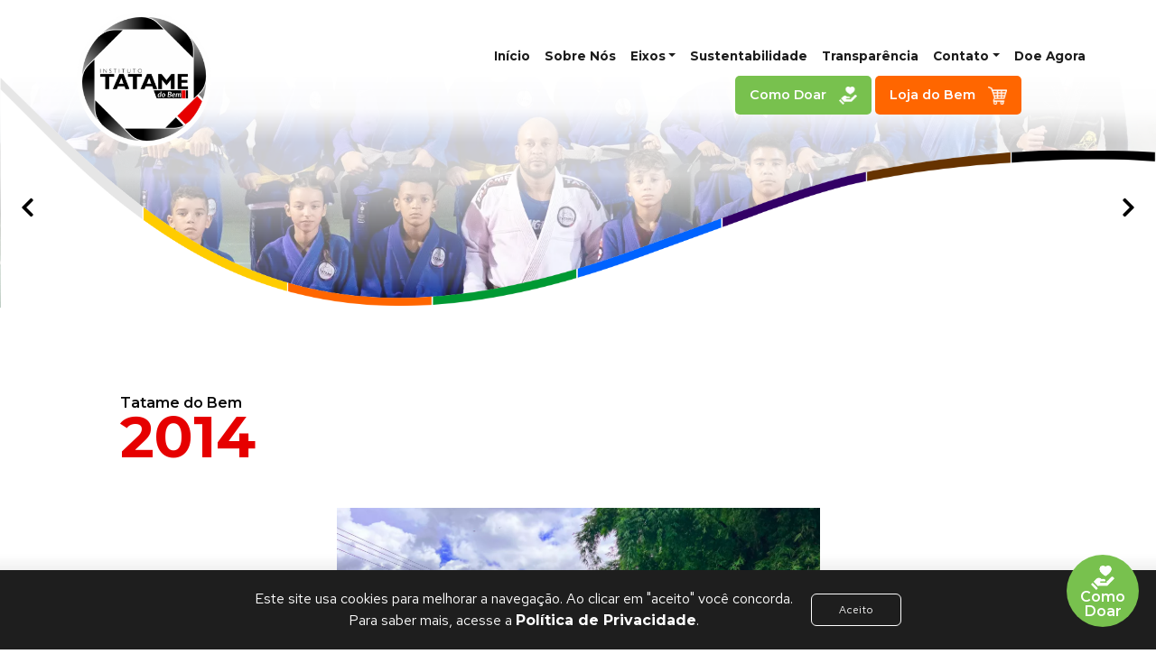

--- FILE ---
content_type: text/html; charset=UTF-8
request_url: https://tatamedobem.com.br/conheca-nossas-unidades/2014-2-2/
body_size: 13434
content:
<!doctype html>
<html lang="pt">
<head>
    <!-- Required meta tags -->
    <meta charset="utf-8">
    <meta name="viewport" content="width=device-width, initial-scale=1, shrink-to-fit=no">
    <meta name="theme-color" content="#fff">
    <link rel="stylesheet" href="https://tatamedobem.com.br/wp-content/themes/tatamedobem/css/bootstrap.min.css"
          integrity="sha384-JcKb8q3iqJ61gNV9KGb8thSsNjpSL0n8PARn9HuZOnIxN0hoP+VmmDGMN5t9UJ0Z" crossorigin="anonymous">
    <link rel="stylesheet" href="https://tatamedobem.com.br/wp-content/themes/tatamedobem/style.css">
    <script src="https://tatamedobem.com.br/wp-content/themes/tatamedobem/js/jquery-3.5.1.slim.min.js"></script>
    <script src="https://cdn.jsdelivr.net/npm/slick-carousel@1.8.1/slick/slick.min.js"></script>
    <link rel="stylesheet" href="https://use.fontawesome.com/releases/v5.15.2/css/all.css" integrity="sha384-vSIIfh2YWi9wW0r9iZe7RJPrKwp6bG+s9QZMoITbCckVJqGCCRhc+ccxNcdpHuYu" crossorigin="anonymous">
    <link href="https://fonts.googleapis.com/css2?family=Montserrat:ital,wght@0,100;0,200;0,300;0,400;0,500;0,600;0,700;0,800;0,900;1,100;1,200;1,300;1,400;1,500;1,600;1,700;1,800;1,900&family=Red+Hat+Text:ital,wght@0,300;0,400;0,500;0,600;0,700;1,300;1,400;1,500;1,600;1,700&display=swap" rel="stylesheet">
    <link rel="stylesheet" href="https://cdnjs.cloudflare.com/ajax/libs/baguettebox.js/1.11.1/baguetteBox.min.css">
    <link href="https://fonts.googleapis.com/css2?family=Lato:wght@100;300;400;700;900&display=swap" rel="stylesheet">
   <!-- Google tag (gtag.js) -->
    <script async src="https://www.googletagmanager.com/gtag/js?id=G-1KFSTR58SE"></script>
    <script>
    window.dataLayer = window.dataLayer || [];
    function gtag(){dataLayer.push(arguments);}
    gtag('js', new Date());

    gtag('config', 'G-1KFSTR58SE');
    </script>
    <!-- Google Tag Manager -->
    <script>(function(w,d,s,l,i){w[l]=w[l]||[];w[l].push({'gtm.start':
    new Date().getTime(),event:'gtm.js'});var f=d.getElementsByTagName(s)[0],
    j=d.createElement(s),dl=l!='dataLayer'?'&l='+l:'';j.async=true;j.src=
    'https://www.googletagmanager.com/gtm.js?id='+i+dl;f.parentNode.insertBefore(j,f);
    })(window,document,'script','dataLayer','GTM-MRC4Z55');</script>
    <!-- End Google Tag Manager -->

    <meta name='robots' content='index, follow, max-image-preview:large, max-snippet:-1, max-video-preview:-1' />
	<style>img:is([sizes="auto" i], [sizes^="auto," i]) { contain-intrinsic-size: 3000px 1500px }</style>
	
	<!-- This site is optimized with the Yoast SEO plugin v26.7 - https://yoast.com/wordpress/plugins/seo/ -->
	<title>2014 - Tatame do Bem</title>
	<link rel="canonical" href="https://tatamedobem.com.br/conheca-nossas-unidades/2014-2-2/" />
	<meta property="og:locale" content="pt_BR" />
	<meta property="og:type" content="article" />
	<meta property="og:title" content="2014 - Tatame do Bem" />
	<meta property="og:description" content="Unidade 5Patronato São LuizFormiga/MG" />
	<meta property="og:url" content="https://tatamedobem.com.br/conheca-nossas-unidades/2014-2-2/" />
	<meta property="og:site_name" content="Tatame do Bem" />
	<meta property="article:publisher" content="https://facebook.com/tatamedobemoficial/" />
	<meta property="article:published_time" content="2023-04-25T19:55:46+00:00" />
	<meta property="article:modified_time" content="2023-12-28T13:33:42+00:00" />
	<meta property="og:image" content="https://tatamedobem.com.br/wp-content/uploads/2023/12/Unidade-5.webp" />
	<meta property="og:image:width" content="1136" />
	<meta property="og:image:height" content="631" />
	<meta property="og:image:type" content="image/webp" />
	<meta name="author" content="suporte" />
	<meta name="twitter:card" content="summary_large_image" />
	<meta name="twitter:label1" content="Escrito por" />
	<meta name="twitter:data1" content="suporte" />
	<script type="application/ld+json" class="yoast-schema-graph">{"@context":"https://schema.org","@graph":[{"@type":"Article","@id":"https://tatamedobem.com.br/conheca-nossas-unidades/2014-2-2/#article","isPartOf":{"@id":"https://tatamedobem.com.br/conheca-nossas-unidades/2014-2-2/"},"author":{"name":"suporte","@id":"https://tatamedobem.com.br/#/schema/person/bb8602283853d304d68cbb730d2619b1"},"headline":"2014","datePublished":"2023-04-25T19:55:46+00:00","dateModified":"2023-12-28T13:33:42+00:00","mainEntityOfPage":{"@id":"https://tatamedobem.com.br/conheca-nossas-unidades/2014-2-2/"},"wordCount":6,"publisher":{"@id":"https://tatamedobem.com.br/#organization"},"image":{"@id":"https://tatamedobem.com.br/conheca-nossas-unidades/2014-2-2/#primaryimage"},"thumbnailUrl":"https://tatamedobem.com.br/wp-content/uploads/2023/12/Unidade-5.webp","articleSection":["Conheça Nossas Unidades"],"inLanguage":"pt-BR"},{"@type":"WebPage","@id":"https://tatamedobem.com.br/conheca-nossas-unidades/2014-2-2/","url":"https://tatamedobem.com.br/conheca-nossas-unidades/2014-2-2/","name":"2014 - Tatame do Bem","isPartOf":{"@id":"https://tatamedobem.com.br/#website"},"primaryImageOfPage":{"@id":"https://tatamedobem.com.br/conheca-nossas-unidades/2014-2-2/#primaryimage"},"image":{"@id":"https://tatamedobem.com.br/conheca-nossas-unidades/2014-2-2/#primaryimage"},"thumbnailUrl":"https://tatamedobem.com.br/wp-content/uploads/2023/12/Unidade-5.webp","datePublished":"2023-04-25T19:55:46+00:00","dateModified":"2023-12-28T13:33:42+00:00","breadcrumb":{"@id":"https://tatamedobem.com.br/conheca-nossas-unidades/2014-2-2/#breadcrumb"},"inLanguage":"pt-BR","potentialAction":[{"@type":"ReadAction","target":["https://tatamedobem.com.br/conheca-nossas-unidades/2014-2-2/"]}]},{"@type":"ImageObject","inLanguage":"pt-BR","@id":"https://tatamedobem.com.br/conheca-nossas-unidades/2014-2-2/#primaryimage","url":"https://tatamedobem.com.br/wp-content/uploads/2023/12/Unidade-5.webp","contentUrl":"https://tatamedobem.com.br/wp-content/uploads/2023/12/Unidade-5.webp","width":1136,"height":631},{"@type":"BreadcrumbList","@id":"https://tatamedobem.com.br/conheca-nossas-unidades/2014-2-2/#breadcrumb","itemListElement":[{"@type":"ListItem","position":1,"name":"Início","item":"https://tatamedobem.com.br/"},{"@type":"ListItem","position":2,"name":"2014"}]},{"@type":"WebSite","@id":"https://tatamedobem.com.br/#website","url":"https://tatamedobem.com.br/","name":"Tatame do Bem","description":"Entidade sem fins lucrativos a qual atua por meio de um trabalho social/esportivo no município de Formiga/MG.","publisher":{"@id":"https://tatamedobem.com.br/#organization"},"potentialAction":[{"@type":"SearchAction","target":{"@type":"EntryPoint","urlTemplate":"https://tatamedobem.com.br/?s={search_term_string}"},"query-input":{"@type":"PropertyValueSpecification","valueRequired":true,"valueName":"search_term_string"}}],"inLanguage":"pt-BR"},{"@type":"Organization","@id":"https://tatamedobem.com.br/#organization","name":"Tatame do Bem","url":"https://tatamedobem.com.br/","logo":{"@type":"ImageObject","inLanguage":"pt-BR","@id":"https://tatamedobem.com.br/#/schema/logo/image/","url":"https://tatamedobem.com.br/wp-content/uploads/2023/01/cropped-logo-instituto-tatame-do-bem.png","contentUrl":"https://tatamedobem.com.br/wp-content/uploads/2023/01/cropped-logo-instituto-tatame-do-bem.png","width":512,"height":512,"caption":"Tatame do Bem"},"image":{"@id":"https://tatamedobem.com.br/#/schema/logo/image/"},"sameAs":["https://facebook.com/tatamedobemoficial/"]},{"@type":"Person","@id":"https://tatamedobem.com.br/#/schema/person/bb8602283853d304d68cbb730d2619b1","name":"suporte","image":{"@type":"ImageObject","inLanguage":"pt-BR","@id":"https://tatamedobem.com.br/#/schema/person/image/","url":"https://secure.gravatar.com/avatar/ab78c8eb73ba5b3a6c12174e310261c05a56ac68b68da6893628ebb1cb9f5ad5?s=96&d=mm&r=g","contentUrl":"https://secure.gravatar.com/avatar/ab78c8eb73ba5b3a6c12174e310261c05a56ac68b68da6893628ebb1cb9f5ad5?s=96&d=mm&r=g","caption":"suporte"},"sameAs":["https://celulaweb.com.br"],"url":"https://tatamedobem.com.br/author/suporte/"}]}</script>
	<!-- / Yoast SEO plugin. -->


<link rel='dns-prefetch' href='//stats.wp.com' />
<script type="text/javascript">
/* <![CDATA[ */
window._wpemojiSettings = {"baseUrl":"https:\/\/s.w.org\/images\/core\/emoji\/16.0.1\/72x72\/","ext":".png","svgUrl":"https:\/\/s.w.org\/images\/core\/emoji\/16.0.1\/svg\/","svgExt":".svg","source":{"concatemoji":"https:\/\/tatamedobem.com.br\/wp-includes\/js\/wp-emoji-release.min.js?ver=6.8.2"}};
/*! This file is auto-generated */
!function(s,n){var o,i,e;function c(e){try{var t={supportTests:e,timestamp:(new Date).valueOf()};sessionStorage.setItem(o,JSON.stringify(t))}catch(e){}}function p(e,t,n){e.clearRect(0,0,e.canvas.width,e.canvas.height),e.fillText(t,0,0);var t=new Uint32Array(e.getImageData(0,0,e.canvas.width,e.canvas.height).data),a=(e.clearRect(0,0,e.canvas.width,e.canvas.height),e.fillText(n,0,0),new Uint32Array(e.getImageData(0,0,e.canvas.width,e.canvas.height).data));return t.every(function(e,t){return e===a[t]})}function u(e,t){e.clearRect(0,0,e.canvas.width,e.canvas.height),e.fillText(t,0,0);for(var n=e.getImageData(16,16,1,1),a=0;a<n.data.length;a++)if(0!==n.data[a])return!1;return!0}function f(e,t,n,a){switch(t){case"flag":return n(e,"\ud83c\udff3\ufe0f\u200d\u26a7\ufe0f","\ud83c\udff3\ufe0f\u200b\u26a7\ufe0f")?!1:!n(e,"\ud83c\udde8\ud83c\uddf6","\ud83c\udde8\u200b\ud83c\uddf6")&&!n(e,"\ud83c\udff4\udb40\udc67\udb40\udc62\udb40\udc65\udb40\udc6e\udb40\udc67\udb40\udc7f","\ud83c\udff4\u200b\udb40\udc67\u200b\udb40\udc62\u200b\udb40\udc65\u200b\udb40\udc6e\u200b\udb40\udc67\u200b\udb40\udc7f");case"emoji":return!a(e,"\ud83e\udedf")}return!1}function g(e,t,n,a){var r="undefined"!=typeof WorkerGlobalScope&&self instanceof WorkerGlobalScope?new OffscreenCanvas(300,150):s.createElement("canvas"),o=r.getContext("2d",{willReadFrequently:!0}),i=(o.textBaseline="top",o.font="600 32px Arial",{});return e.forEach(function(e){i[e]=t(o,e,n,a)}),i}function t(e){var t=s.createElement("script");t.src=e,t.defer=!0,s.head.appendChild(t)}"undefined"!=typeof Promise&&(o="wpEmojiSettingsSupports",i=["flag","emoji"],n.supports={everything:!0,everythingExceptFlag:!0},e=new Promise(function(e){s.addEventListener("DOMContentLoaded",e,{once:!0})}),new Promise(function(t){var n=function(){try{var e=JSON.parse(sessionStorage.getItem(o));if("object"==typeof e&&"number"==typeof e.timestamp&&(new Date).valueOf()<e.timestamp+604800&&"object"==typeof e.supportTests)return e.supportTests}catch(e){}return null}();if(!n){if("undefined"!=typeof Worker&&"undefined"!=typeof OffscreenCanvas&&"undefined"!=typeof URL&&URL.createObjectURL&&"undefined"!=typeof Blob)try{var e="postMessage("+g.toString()+"("+[JSON.stringify(i),f.toString(),p.toString(),u.toString()].join(",")+"));",a=new Blob([e],{type:"text/javascript"}),r=new Worker(URL.createObjectURL(a),{name:"wpTestEmojiSupports"});return void(r.onmessage=function(e){c(n=e.data),r.terminate(),t(n)})}catch(e){}c(n=g(i,f,p,u))}t(n)}).then(function(e){for(var t in e)n.supports[t]=e[t],n.supports.everything=n.supports.everything&&n.supports[t],"flag"!==t&&(n.supports.everythingExceptFlag=n.supports.everythingExceptFlag&&n.supports[t]);n.supports.everythingExceptFlag=n.supports.everythingExceptFlag&&!n.supports.flag,n.DOMReady=!1,n.readyCallback=function(){n.DOMReady=!0}}).then(function(){return e}).then(function(){var e;n.supports.everything||(n.readyCallback(),(e=n.source||{}).concatemoji?t(e.concatemoji):e.wpemoji&&e.twemoji&&(t(e.twemoji),t(e.wpemoji)))}))}((window,document),window._wpemojiSettings);
/* ]]> */
</script>
<style id='wp-emoji-styles-inline-css' type='text/css'>

	img.wp-smiley, img.emoji {
		display: inline !important;
		border: none !important;
		box-shadow: none !important;
		height: 1em !important;
		width: 1em !important;
		margin: 0 0.07em !important;
		vertical-align: -0.1em !important;
		background: none !important;
		padding: 0 !important;
	}
</style>
<link rel='stylesheet' id='wp-block-library-css' href='https://tatamedobem.com.br/wp-includes/css/dist/block-library/style.min.css?ver=6.8.2' type='text/css' media='all' />
<style id='classic-theme-styles-inline-css' type='text/css'>
/*! This file is auto-generated */
.wp-block-button__link{color:#fff;background-color:#32373c;border-radius:9999px;box-shadow:none;text-decoration:none;padding:calc(.667em + 2px) calc(1.333em + 2px);font-size:1.125em}.wp-block-file__button{background:#32373c;color:#fff;text-decoration:none}
</style>
<link rel='stylesheet' id='mediaelement-css' href='https://tatamedobem.com.br/wp-includes/js/mediaelement/mediaelementplayer-legacy.min.css?ver=4.2.17' type='text/css' media='all' />
<link rel='stylesheet' id='wp-mediaelement-css' href='https://tatamedobem.com.br/wp-includes/js/mediaelement/wp-mediaelement.min.css?ver=6.8.2' type='text/css' media='all' />
<style id='jetpack-sharing-buttons-style-inline-css' type='text/css'>
.jetpack-sharing-buttons__services-list{display:flex;flex-direction:row;flex-wrap:wrap;gap:0;list-style-type:none;margin:5px;padding:0}.jetpack-sharing-buttons__services-list.has-small-icon-size{font-size:12px}.jetpack-sharing-buttons__services-list.has-normal-icon-size{font-size:16px}.jetpack-sharing-buttons__services-list.has-large-icon-size{font-size:24px}.jetpack-sharing-buttons__services-list.has-huge-icon-size{font-size:36px}@media print{.jetpack-sharing-buttons__services-list{display:none!important}}.editor-styles-wrapper .wp-block-jetpack-sharing-buttons{gap:0;padding-inline-start:0}ul.jetpack-sharing-buttons__services-list.has-background{padding:1.25em 2.375em}
</style>
<style id='global-styles-inline-css' type='text/css'>
:root{--wp--preset--aspect-ratio--square: 1;--wp--preset--aspect-ratio--4-3: 4/3;--wp--preset--aspect-ratio--3-4: 3/4;--wp--preset--aspect-ratio--3-2: 3/2;--wp--preset--aspect-ratio--2-3: 2/3;--wp--preset--aspect-ratio--16-9: 16/9;--wp--preset--aspect-ratio--9-16: 9/16;--wp--preset--color--black: #000000;--wp--preset--color--cyan-bluish-gray: #abb8c3;--wp--preset--color--white: #ffffff;--wp--preset--color--pale-pink: #f78da7;--wp--preset--color--vivid-red: #cf2e2e;--wp--preset--color--luminous-vivid-orange: #ff6900;--wp--preset--color--luminous-vivid-amber: #fcb900;--wp--preset--color--light-green-cyan: #7bdcb5;--wp--preset--color--vivid-green-cyan: #00d084;--wp--preset--color--pale-cyan-blue: #8ed1fc;--wp--preset--color--vivid-cyan-blue: #0693e3;--wp--preset--color--vivid-purple: #9b51e0;--wp--preset--gradient--vivid-cyan-blue-to-vivid-purple: linear-gradient(135deg,rgba(6,147,227,1) 0%,rgb(155,81,224) 100%);--wp--preset--gradient--light-green-cyan-to-vivid-green-cyan: linear-gradient(135deg,rgb(122,220,180) 0%,rgb(0,208,130) 100%);--wp--preset--gradient--luminous-vivid-amber-to-luminous-vivid-orange: linear-gradient(135deg,rgba(252,185,0,1) 0%,rgba(255,105,0,1) 100%);--wp--preset--gradient--luminous-vivid-orange-to-vivid-red: linear-gradient(135deg,rgba(255,105,0,1) 0%,rgb(207,46,46) 100%);--wp--preset--gradient--very-light-gray-to-cyan-bluish-gray: linear-gradient(135deg,rgb(238,238,238) 0%,rgb(169,184,195) 100%);--wp--preset--gradient--cool-to-warm-spectrum: linear-gradient(135deg,rgb(74,234,220) 0%,rgb(151,120,209) 20%,rgb(207,42,186) 40%,rgb(238,44,130) 60%,rgb(251,105,98) 80%,rgb(254,248,76) 100%);--wp--preset--gradient--blush-light-purple: linear-gradient(135deg,rgb(255,206,236) 0%,rgb(152,150,240) 100%);--wp--preset--gradient--blush-bordeaux: linear-gradient(135deg,rgb(254,205,165) 0%,rgb(254,45,45) 50%,rgb(107,0,62) 100%);--wp--preset--gradient--luminous-dusk: linear-gradient(135deg,rgb(255,203,112) 0%,rgb(199,81,192) 50%,rgb(65,88,208) 100%);--wp--preset--gradient--pale-ocean: linear-gradient(135deg,rgb(255,245,203) 0%,rgb(182,227,212) 50%,rgb(51,167,181) 100%);--wp--preset--gradient--electric-grass: linear-gradient(135deg,rgb(202,248,128) 0%,rgb(113,206,126) 100%);--wp--preset--gradient--midnight: linear-gradient(135deg,rgb(2,3,129) 0%,rgb(40,116,252) 100%);--wp--preset--font-size--small: 13px;--wp--preset--font-size--medium: 20px;--wp--preset--font-size--large: 36px;--wp--preset--font-size--x-large: 42px;--wp--preset--spacing--20: 0.44rem;--wp--preset--spacing--30: 0.67rem;--wp--preset--spacing--40: 1rem;--wp--preset--spacing--50: 1.5rem;--wp--preset--spacing--60: 2.25rem;--wp--preset--spacing--70: 3.38rem;--wp--preset--spacing--80: 5.06rem;--wp--preset--shadow--natural: 6px 6px 9px rgba(0, 0, 0, 0.2);--wp--preset--shadow--deep: 12px 12px 50px rgba(0, 0, 0, 0.4);--wp--preset--shadow--sharp: 6px 6px 0px rgba(0, 0, 0, 0.2);--wp--preset--shadow--outlined: 6px 6px 0px -3px rgba(255, 255, 255, 1), 6px 6px rgba(0, 0, 0, 1);--wp--preset--shadow--crisp: 6px 6px 0px rgba(0, 0, 0, 1);}:where(.is-layout-flex){gap: 0.5em;}:where(.is-layout-grid){gap: 0.5em;}body .is-layout-flex{display: flex;}.is-layout-flex{flex-wrap: wrap;align-items: center;}.is-layout-flex > :is(*, div){margin: 0;}body .is-layout-grid{display: grid;}.is-layout-grid > :is(*, div){margin: 0;}:where(.wp-block-columns.is-layout-flex){gap: 2em;}:where(.wp-block-columns.is-layout-grid){gap: 2em;}:where(.wp-block-post-template.is-layout-flex){gap: 1.25em;}:where(.wp-block-post-template.is-layout-grid){gap: 1.25em;}.has-black-color{color: var(--wp--preset--color--black) !important;}.has-cyan-bluish-gray-color{color: var(--wp--preset--color--cyan-bluish-gray) !important;}.has-white-color{color: var(--wp--preset--color--white) !important;}.has-pale-pink-color{color: var(--wp--preset--color--pale-pink) !important;}.has-vivid-red-color{color: var(--wp--preset--color--vivid-red) !important;}.has-luminous-vivid-orange-color{color: var(--wp--preset--color--luminous-vivid-orange) !important;}.has-luminous-vivid-amber-color{color: var(--wp--preset--color--luminous-vivid-amber) !important;}.has-light-green-cyan-color{color: var(--wp--preset--color--light-green-cyan) !important;}.has-vivid-green-cyan-color{color: var(--wp--preset--color--vivid-green-cyan) !important;}.has-pale-cyan-blue-color{color: var(--wp--preset--color--pale-cyan-blue) !important;}.has-vivid-cyan-blue-color{color: var(--wp--preset--color--vivid-cyan-blue) !important;}.has-vivid-purple-color{color: var(--wp--preset--color--vivid-purple) !important;}.has-black-background-color{background-color: var(--wp--preset--color--black) !important;}.has-cyan-bluish-gray-background-color{background-color: var(--wp--preset--color--cyan-bluish-gray) !important;}.has-white-background-color{background-color: var(--wp--preset--color--white) !important;}.has-pale-pink-background-color{background-color: var(--wp--preset--color--pale-pink) !important;}.has-vivid-red-background-color{background-color: var(--wp--preset--color--vivid-red) !important;}.has-luminous-vivid-orange-background-color{background-color: var(--wp--preset--color--luminous-vivid-orange) !important;}.has-luminous-vivid-amber-background-color{background-color: var(--wp--preset--color--luminous-vivid-amber) !important;}.has-light-green-cyan-background-color{background-color: var(--wp--preset--color--light-green-cyan) !important;}.has-vivid-green-cyan-background-color{background-color: var(--wp--preset--color--vivid-green-cyan) !important;}.has-pale-cyan-blue-background-color{background-color: var(--wp--preset--color--pale-cyan-blue) !important;}.has-vivid-cyan-blue-background-color{background-color: var(--wp--preset--color--vivid-cyan-blue) !important;}.has-vivid-purple-background-color{background-color: var(--wp--preset--color--vivid-purple) !important;}.has-black-border-color{border-color: var(--wp--preset--color--black) !important;}.has-cyan-bluish-gray-border-color{border-color: var(--wp--preset--color--cyan-bluish-gray) !important;}.has-white-border-color{border-color: var(--wp--preset--color--white) !important;}.has-pale-pink-border-color{border-color: var(--wp--preset--color--pale-pink) !important;}.has-vivid-red-border-color{border-color: var(--wp--preset--color--vivid-red) !important;}.has-luminous-vivid-orange-border-color{border-color: var(--wp--preset--color--luminous-vivid-orange) !important;}.has-luminous-vivid-amber-border-color{border-color: var(--wp--preset--color--luminous-vivid-amber) !important;}.has-light-green-cyan-border-color{border-color: var(--wp--preset--color--light-green-cyan) !important;}.has-vivid-green-cyan-border-color{border-color: var(--wp--preset--color--vivid-green-cyan) !important;}.has-pale-cyan-blue-border-color{border-color: var(--wp--preset--color--pale-cyan-blue) !important;}.has-vivid-cyan-blue-border-color{border-color: var(--wp--preset--color--vivid-cyan-blue) !important;}.has-vivid-purple-border-color{border-color: var(--wp--preset--color--vivid-purple) !important;}.has-vivid-cyan-blue-to-vivid-purple-gradient-background{background: var(--wp--preset--gradient--vivid-cyan-blue-to-vivid-purple) !important;}.has-light-green-cyan-to-vivid-green-cyan-gradient-background{background: var(--wp--preset--gradient--light-green-cyan-to-vivid-green-cyan) !important;}.has-luminous-vivid-amber-to-luminous-vivid-orange-gradient-background{background: var(--wp--preset--gradient--luminous-vivid-amber-to-luminous-vivid-orange) !important;}.has-luminous-vivid-orange-to-vivid-red-gradient-background{background: var(--wp--preset--gradient--luminous-vivid-orange-to-vivid-red) !important;}.has-very-light-gray-to-cyan-bluish-gray-gradient-background{background: var(--wp--preset--gradient--very-light-gray-to-cyan-bluish-gray) !important;}.has-cool-to-warm-spectrum-gradient-background{background: var(--wp--preset--gradient--cool-to-warm-spectrum) !important;}.has-blush-light-purple-gradient-background{background: var(--wp--preset--gradient--blush-light-purple) !important;}.has-blush-bordeaux-gradient-background{background: var(--wp--preset--gradient--blush-bordeaux) !important;}.has-luminous-dusk-gradient-background{background: var(--wp--preset--gradient--luminous-dusk) !important;}.has-pale-ocean-gradient-background{background: var(--wp--preset--gradient--pale-ocean) !important;}.has-electric-grass-gradient-background{background: var(--wp--preset--gradient--electric-grass) !important;}.has-midnight-gradient-background{background: var(--wp--preset--gradient--midnight) !important;}.has-small-font-size{font-size: var(--wp--preset--font-size--small) !important;}.has-medium-font-size{font-size: var(--wp--preset--font-size--medium) !important;}.has-large-font-size{font-size: var(--wp--preset--font-size--large) !important;}.has-x-large-font-size{font-size: var(--wp--preset--font-size--x-large) !important;}
:where(.wp-block-post-template.is-layout-flex){gap: 1.25em;}:where(.wp-block-post-template.is-layout-grid){gap: 1.25em;}
:where(.wp-block-columns.is-layout-flex){gap: 2em;}:where(.wp-block-columns.is-layout-grid){gap: 2em;}
:root :where(.wp-block-pullquote){font-size: 1.5em;line-height: 1.6;}
</style>
<link rel="https://api.w.org/" href="https://tatamedobem.com.br/wp-json/" /><link rel="alternate" title="JSON" type="application/json" href="https://tatamedobem.com.br/wp-json/wp/v2/posts/90" /><link rel="EditURI" type="application/rsd+xml" title="RSD" href="https://tatamedobem.com.br/xmlrpc.php?rsd" />
<meta name="generator" content="WordPress 6.8.2" />
<link rel='shortlink' href='https://tatamedobem.com.br/?p=90' />
<link rel="alternate" title="oEmbed (JSON)" type="application/json+oembed" href="https://tatamedobem.com.br/wp-json/oembed/1.0/embed?url=https%3A%2F%2Ftatamedobem.com.br%2Fconheca-nossas-unidades%2F2014-2-2%2F" />
<link rel="alternate" title="oEmbed (XML)" type="text/xml+oembed" href="https://tatamedobem.com.br/wp-json/oembed/1.0/embed?url=https%3A%2F%2Ftatamedobem.com.br%2Fconheca-nossas-unidades%2F2014-2-2%2F&#038;format=xml" />
	<style>img#wpstats{display:none}</style>
		<link rel="icon" href="https://tatamedobem.com.br/wp-content/uploads/2023/01/cropped-logo-instituto-tatame-do-bem-32x32.png" sizes="32x32" />
<link rel="icon" href="https://tatamedobem.com.br/wp-content/uploads/2023/01/cropped-logo-instituto-tatame-do-bem-192x192.png" sizes="192x192" />
<link rel="apple-touch-icon" href="https://tatamedobem.com.br/wp-content/uploads/2023/01/cropped-logo-instituto-tatame-do-bem-180x180.png" />
<meta name="msapplication-TileImage" content="https://tatamedobem.com.br/wp-content/uploads/2023/01/cropped-logo-instituto-tatame-do-bem-270x270.png" />

</head>
<body>
<!-- Google Tag Manager (noscript) -->
<noscript><iframe src="https://www.googletagmanager.com/ns.html?id=GTM-MRC4Z55"
height="0" width="0" style="display:none;visibility:hidden"></iframe></noscript>
<!-- End Google Tag Manager (noscript) -->
<button onclick="topFunction()" id="goTop"><i class="fa fa-arrow-up"></i></button>
<header id="header">
    <nav id="top" class="navbar navbar-expand-lg ">
        <div class="d-flex flex-column align-items-start w-100">
            <div class="container">
                <div class="row justify-content-around">
                    <a class="navbar-brand col-6 col-sm-5 col-md-3 col-lg-2 pr-lg-0 mr-lg-0"
                       href="https://tatamedobem.com.br">
                        <img class="custom-logo" src="https://tatamedobem.com.br/wp-content/uploads/2023/01/cropped-logo-instituto-tatame-do-bem.png" alt="Tatame do Bem">                    </a>

                    <div class="col-3 offset-2 justify-content-end d-flex d-lg-none navbar-light bg-light">
                        <button class="navbar-toggler p-0 float-right" id="menuHamburguer" type="button" data-toggle="collapse"
                                data-target="#navbarCollapse"
                                aria-expanded="true">
                            <span class="barraMenu"></span>
                            <span class="barraMenu"></span>
                            <span class="barraMenu"></span>
                        </button>
                    </div>

                    <div class="col-12 col-sm-7 col-md-9 col-lg-10 align-self-center">

                        <div class="row">
                            <div id="navbarCollapse" class="collapse navbar-collapse justify-content-lg-end"><ul id="menu-top" class="navbar-nav side-nav">
                                             <li class="menu-item d-lg-none">
                                                 <a href="https://tatamedobem.com.br">
                                                    <img class="float-left logo-menu" src="https://tatamedobem.com.br/wp-content/uploads/2023/01/cropped-logo-instituto-tatame-do-bem.png"/>
                                                </a>
                                             </li>                                     
                                             <li id="menu-item-8" class="menu-item menu-item-type-custom menu-item-object-custom menu-item-home menu-item-8 nav-item"><a href="https://tatamedobem.com.br/" class="nav-link">Início</a></li>
<li id="menu-item-287" class="menu-item menu-item-type-post_type menu-item-object-page menu-item-287 nav-item"><a href="https://tatamedobem.com.br/sobre-nos/" class="nav-link">Sobre Nós</a></li>
<li id="menu-item-288" class="menu-item menu-item-type-taxonomy menu-item-object-category menu-item-has-children menu-item-288 nav-item dropdown"><a href="https://tatamedobem.com.br/eixos-de-atuacao/" class="nav-link dropdown-toggle" data-toggle="dropdown">Eixos</a>
<div class="dropdown-menu">
<a href="https://tatamedobem.com.br/eixos-de-atuacao/artes-marciais-eixos-de-atuacao/" class=" dropdown-item">Artes Marciais</a><a href="https://tatamedobem.com.br/eixos-de-atuacao/cultura-eixos-de-atuacao/" class=" dropdown-item">Cultura</a><a href="https://tatamedobem.com.br/eixos-de-atuacao/inovacao-e-empreendedorismo/" class=" dropdown-item">Inovação e Empreendedorismo</a><a href="https://tatamedobem.com.br/eixos-de-atuacao/familia-eixos-de-atuacao/" class=" dropdown-item">Família</a><a href="https://tatamedobem.com.br/eixos-de-atuacao/educacao-eixos-de-atuacao/" class=" dropdown-item">Educação</a><a href="https://tatamedobem.com.br/eixos-de-atuacao/cursos-eixos-de-atuacao/" class=" dropdown-item">Cursos Profissionalizantes</a></div>
</li>
<li id="menu-item-376" class="menu-item menu-item-type-post_type menu-item-object-page menu-item-376 nav-item"><a href="https://tatamedobem.com.br/sustentabilidade/" class="nav-link">Sustentabilidade</a></li>
<li id="menu-item-255" class="menu-item menu-item-type-post_type menu-item-object-page menu-item-255 nav-item"><a href="https://tatamedobem.com.br/transparencia/" class="nav-link">Transparência</a></li>
<li id="menu-item-342" class="menu-item menu-item-type-custom menu-item-object-custom menu-item-has-children menu-item-342 nav-item dropdown"><a href="#" class="nav-link dropdown-toggle" data-toggle="dropdown">Contato</a>
<div class="dropdown-menu">
<a href="https://tatamedobem.com.br/aluno/" class=" dropdown-item">Alunos</a><a href="https://tatamedobem.com.br/contatos/" class=" dropdown-item">Parceiros</a><a href="https://tatamedobem.com.br/voluntario/" class=" dropdown-item">Voluntários</a><a href="https://tatamedobem.com.br/trabalhe-conosco/" class=" dropdown-item">Trabalhe Conosco</a></div>
</li>
<li id="menu-item-1543" class="menu-item menu-item-type-custom menu-item-object-custom menu-item-1543 nav-item"><a href="https://doeonline.org/certificaminas/doe/" class="nav-link">Doe Agora</a></li>
     
                                             <li class="menu-item btns-menu">
                                                 <a href="/como-doar" class="btn bg-verde mr-1">
                                                    Como Doar
                                                    <img src="/wp-content/uploads/2023/01/icon-como-doar.png" alt="Como Doar" >
                                                </a>
                                             </li> 
                                             <li class="menu-item btns-menu">
                                                 <a href="https://www.lojadobem.tatamedobem.com.br/" class="btn bg-laranja" target="_blank">
                                                    Loja do Bem
                                                    <img src="/wp-content/uploads/2023/01/icon-carrinhodecompras.webp" alt="Loja do Bem">
                                                </a>
                                             </li>
                                             
                                        </ul></div>                        </div>
                        <div class="row py-5 py-md-1 justify-content-end d-none d-lg-flex">
                            <div class="col-12 col-md-5 btns-menu">
                                <a href="/como-doar" class="btn bg-verde mr-1">
                                    Como Doar
                                    <img src="/wp-content/uploads/2023/01/icon-como-doar.png" alt="Como Doar" >
                                </a>
                                <a href="https://www.lojadobem.tatamedobem.com.br/" class="btn bg-laranja" target="_blank">
                                    Loja do Bem
                                    <img src="/wp-content/uploads/2023/01/icon-carrinhodecompras.webp" alt="Loja do Bem" >
                                </a>
                            </div>
                        </div>
                    </div>
                </div>
                <div class="overlay"></div>
            </div>
        </div>
    </nav>
</header>

            
    <main role="main" class="container-fluid p-0">
        <!-- Banners -->
        <section class="container-fluid p-0" id="banner">
    <div class="customer-banners slider">
                        <div class="banner-principal p-0 mb-3 mb-md-5 "
                     style="background-image: url('https://tatamedobem.com.br/wp-content/uploads/2023/12/Tatame-do-Bem-1.webp'); ">
                    <div class="container mb-5">
                        <div class="row animeTop">
                            <div class="col-11 col-lg-5 content-banner pl-4 pl-lg-3 pl-xl-5">
                                <h1>Formando campeões para a vida!</h1>
                                <p>Transformamos vidas de crianças e adolescentes por meio das artes marciais.</p>
                                                                    <a class="btn bg-vermelho" href="/sobre-nos">
                                        Saiba Mais                                    </a>
                                                            </div>
                        </div>
                    </div>
                </div>
                            <div class="banner-principal p-0 mb-3 mb-md-5 "
                     style="background-image: url('https://tatamedobem.com.br/wp-content/uploads/2023/12/Banner-Tatame-do-Bem-5.webp'); ">
                    <div class="container mb-5">
                        <div class="row animeTop">
                            <div class="col-11 col-lg-5 content-banner pl-4 pl-lg-3 pl-xl-5">
                                <h1>Formando campeões para a vida!</h1>
                                <p>Transformamos vidas de crianças e adolescentes por meio das artes marciais.</p>
                                                                    <a class="btn bg-vermelho" href="/sobre-nos">
                                        Saiba Mais                                    </a>
                                                            </div>
                        </div>
                    </div>
                </div>
                            <div class="banner-principal p-0 mb-3 mb-md-5 "
                     style="background-image: url('https://tatamedobem.com.br/wp-content/uploads/2023/12/Banner-Tatame-do-Bem-4.webp'); ">
                    <div class="container mb-5">
                        <div class="row animeTop">
                            <div class="col-11 col-lg-5 content-banner pl-4 pl-lg-3 pl-xl-5">
                                <h1>Formando campeões para a vida!</h1>
                                <p>Transformamos vidas de crianças e adolescentes por meio das artes marciais.</p>
                                                                    <a class="btn bg-vermelho" href="/sobre-nos">
                                        Saiba Mais                                    </a>
                                                            </div>
                        </div>
                    </div>
                </div>
                            <div class="banner-principal p-0 mb-3 mb-md-5 "
                     style="background-image: url('https://tatamedobem.com.br/wp-content/uploads/2023/12/Banner-Tatame-do-Bem-3-scaled.webp'); ">
                    <div class="container mb-5">
                        <div class="row animeTop">
                            <div class="col-11 col-lg-5 content-banner pl-4 pl-lg-3 pl-xl-5">
                                <h1>Formando campeões para a vida!</h1>
                                <p>Transformamos vidas de crianças e adolescentes por meio das artes marciais.</p>
                                                                    <a class="btn bg-vermelho" href="/sobre-nos">
                                        Saiba Mais                                    </a>
                                                            </div>
                        </div>
                    </div>
                </div>
                            <div class="banner-principal p-0 mb-3 mb-md-5 "
                     style="background-image: url('https://tatamedobem.com.br/wp-content/uploads/2023/12/Banner-Tatame-do-Bem-2-scaled.webp'); ">
                    <div class="container mb-5">
                        <div class="row animeTop">
                            <div class="col-11 col-lg-5 content-banner pl-4 pl-lg-3 pl-xl-5">
                                <h1>Formando campeões para a vida!</h1>
                                <p>Transformamos vidas de crianças e adolescentes por meio das artes marciais.</p>
                                                                    <a class="btn bg-vermelho" href="/sobre-nos">
                                        Saiba Mais                                    </a>
                                                            </div>
                        </div>
                    </div>
                </div>
                                </div>
</section>


                    <div class="container px-lg-3">
                <div class="row justify-content-center">
                    <div class="col-12 col-xl-11 title-page my-3 my-md-5">
                        <h6>Tatame do Bem</h6>
                        <h1>2014</h1>
                    </div>
                </div>
                                    <div class="row justify-content-center">
                        <div class="col-12 col-md-6">
                            <img class="foto-octogonal" src="https://tatamedobem.com.br/wp-content/uploads/2023/12/Unidade-5.webp">
                        </div>
                    </div>
                                <div class="row justify-content-center">
                    <div class="col-12 col-xl-11 px-3 desc-page">
                        
<p><strong>Unidade 5</strong><br>Patronato São Luiz<br>Formiga/MG</p>
                    </div>
                </div>
            </div>
                    <div class="container px-lg-3">
                <div class="row justify-content-center">
                    <div class="col-12 col-xl-11 title-page my-3 my-md-5">
                        <h6>Tatame do Bem</h6>
                        <h1>2014</h1>
                    </div>
                </div>
                                    <div class="row justify-content-center">
                        <div class="col-12 col-md-6">
                            <img class="foto-octogonal" src="https://tatamedobem.com.br/wp-content/uploads/2023/12/Unidade-4-Tatame-do-Bem-7.webp">
                        </div>
                    </div>
                                <div class="row justify-content-center">
                    <div class="col-12 col-xl-11 px-3 desc-page">
                        
<p><strong>Unidade 4</strong><br>Geraldo Veloso<br>Formiga/MG</p>
                    </div>
                </div>
            </div>
            </main>

    <!-- Notícias -->
        <section class="container-fluid">
            <div class="row">
                <div class="col-12 size-onda"
                     style="background-image: url('/wp-content/uploads/2023/01/onda3.png');"></div>
            </div>
        </section>
        <section class="container-fluid bg-noticias py-5">
            <div class="row">
                <div class="col-12 text-center">
                    <h6 class="sobre-titulo color-red">Conheça nosso Blog</h6>
                    <h2 class="titulo-secao text-offwhite">Tatame Notícias</h2>
                </div>
            </div>
            <div class="row p-4 p-md-5 justy customer-noticias slider">
                                                        <a href="https://tatamedobem.com.br/noticias/cultura/biblioteca-comunitaria-infantil-e-inaugurada-no-tatame-do-bem/" class="col-12 p-0 noticias">
                        <div class="card m-2">
                                                        <div class="imgBlog img"
                                 style="background-image: url('https://tatamedobem.com.br/wp-content/uploads/2023/01/img-noticia5.png');">
                                                                    <div class="categoriasBlog cat-cultura">
                                        Cultura                                    </div>
                                </div>
                                <div class="card-body  cat-cultura">
                                    <p class="dateAutor">29 de dezembro de 2022</p>
                                    <h6 class="titleBlog">Biblioteca comunitária infantil é inaugurada no Tatame do Bem</h6>
                                    <span class="descBlog">Foi dessa forma que a Biblioteca do Bem foi recebida pelos alunos da unidade 2 de karatê do Instituto...</span>
                                    <i class="veja-mais-blog">Veja Mais</i>
                                </div>
                            </div>
                    </a>
                            </div>
            <div class="row">
                <div class="col-12 text-center">
                                        <a class="btn bg-vermelho" href="https://tatamedobem.com.br/noticias/">Ver todas notícias</a>
                </div>
            </div>
        </section>
        

    <!-- Parceiros -->
<section class="bg-parceiros">
    <div class="container">
        <div class="row py-4">
            <div class="col-12 text-center">
                <h6 class="sobre-titulo color-orange">Conheça nossos</h6>
                <h2 class="titulo-secao text-offwhite">Parceiros</h2>
            </div>
        </div>
        <div class="row pb-5">
            <div class="col-12 customer-parceiros slider">
                                <a href=" https://www.facebook.com/OitentaVinteSolucoesEmGestao/" target="_blank">
                                            <img src="https://tatamedobem.com.br/wp-content/uploads/2023/07/Logos-Parceiros-1-e1703180052551.webp" alt="8020">
                                    </a>
                                <a href=" https://celulaweb.com.br/" target="_blank">
                                            <img src="https://tatamedobem.com.br/wp-content/uploads/2023/07/logo-celula-web-.webp" alt="Celula WEB">
                                    </a>
                                <a href=" https://www.certifica.com.br/" target="_blank">
                                            <img src="https://tatamedobem.com.br/wp-content/uploads/2023/01/2-e1710158581308.png" alt="Certifica">
                                    </a>
                                <a href=" https://cidaleal.com.br/" target="_blank">
                                            <img src="https://tatamedobem.com.br/wp-content/uploads/2023/07/Logos-Parceiros-4.webp" alt="Cida Leal Marketing de Conteúdo">
                                    </a>
                                <a href=" https://www.instagram.com/cmpirescontabilidade/" target="_blank">
                                            <img src="https://tatamedobem.com.br/wp-content/uploads/2023/07/logo-cm-pires.webp" alt="CM Pires">
                                    </a>
                                <a href=" https://digitalcertificadora.com/" target="_blank">
                                            <img src="https://tatamedobem.com.br/wp-content/uploads/2023/07/logo-parceiro.webp" alt="Digital Certificadora">
                                    </a>
                                <a href=" https://ergosegcentrooeste.com.br/" target="_blank">
                                            <img src="https://tatamedobem.com.br/wp-content/uploads/2023/07/Logos-Parceiros-9.webp" alt="Ergoseg Centro-Oeste">
                                    </a>
                                <a href=" https://garantiaagro.com.br/" target="_blank">
                                            <img src="https://tatamedobem.com.br/wp-content/uploads/2023/07/Logos-Parceiros-11.webp" alt="Garantia">
                                    </a>
                                <a href=" https://www.mg.gov.br/" target="_blank">
                                            <img src="https://tatamedobem.com.br/wp-content/uploads/2023/01/logo-govmg.png" alt="Governo de Minas Gerais">
                                    </a>
                                <a href=" https://www.facebook.com/jorgevilanocorretor" target="_blank">
                                            <img src="https://tatamedobem.com.br/wp-content/uploads/2023/07/Logos-Parceiros-12-e1703177817837.webp" alt="Jorge Vilano Corretor">
                                    </a>
                                <a href=" https://www.mapfibra.com.br/" target="_blank">
                                            <img src="https://tatamedobem.com.br/wp-content/uploads/2023/07/Logos-Parceiros-3.webp" alt="MAP Telecom">
                                    </a>
                                <a href=" http://www.mranovolar.com.br/" target="_blank">
                                            <img src="https://tatamedobem.com.br/wp-content/uploads/2023/01/logo-mra.webp" alt="MRA">
                                    </a>
                                <a href=" https://www.agenciamtres.com/" target="_blank">
                                            <img src="https://tatamedobem.com.br/wp-content/uploads/2023/07/logo-metris.webp" alt="MTRES">
                                    </a>
                                <a href=" https://equipepadoque.com.br/" target="_blank">
                                            <img src="https://tatamedobem.com.br/wp-content/uploads/2023/01/logo-padoque.png" alt="Padoque">
                                    </a>
                                <a href=" https://pipemais.com.br/" target="_blank">
                                            <img src="https://tatamedobem.com.br/wp-content/uploads/2023/07/Logos-Parceiros-8.webp" alt="Pipe Mais">
                                    </a>
                                <a href=" https://www.sicredi.com.br/home/" target="_blank">
                                            <img src="https://tatamedobem.com.br/wp-content/uploads/2024/03/VERTICAL_RESTRITA_PRETOEBRANCA_NEGATIVA_CMYK-1-fococlipping-standard-transformed-1.png" alt="Sicredi">
                                    </a>
                            </div>
        </div>
    </div>
</section>
<a href="/como-doar" class="btn-fixed bg-verde">
    <img src="/wp-content/uploads/2023/01/icon-como-doar.png" alt="Icone como Doar" >
    Como Doar
</a>

<!-- Footer -->

<footer class="footer bg-gray p-0" id="rodape">
    <!-- Footer Text -->
    <div class="container">
        <div class="row justify-content-center py-4 align-items-center">
            <div class="col-8 col-md-3">
                <a href="https://tatamedobem.com.br">
                    <img class="img-footer" src="https://tatamedobem.com.br/wp-content/uploads/2023/01/cropped-logo-instituto-tatame-do-bem.png" alt="Tatame do Bem" >                </a>
            </div>
            <div class="col-12 col-md-3 mt-3 mt-md-0">
                <p class="title-redes">Siga Nossas redes sociais</p>
                <div class="redes">
                                            <a href="https://www.instagram.com/tatamedobem_oficial"
                           target="_blank" class="insta">
                            <i class="fab fa-instagram"></i>
                        </a>
                    
                                            <a href="https://www.facebook.com/Tatame do Bem" target="_blank"
                           class="face">
                            <i class="fab fa-facebook-square"></i>
                        </a>
                    
                                            <a href="https://www.youtube.com/@tatamedobemoficiail6603" target="_blank"
                           class="youtube">
                            <i class="fab fa-youtube"></i>
                        </a>
                                    </div>
            </div>
            <div class="col-12 col-lg-5 mt-3 mt-md-0 contato">
                                    <a href="https://goo.gl/maps/sSDTr5mUc4YJrRgh8" target="_blank">
                        <p>Rua Jose Pedro da Silva, nº 71 – Bela Vista</p>
                        <p>Formiga/MG</p>
                    </a>
                
                                    <a href="mailto:tatamedobeoficial@gmail.com">
                        <p class="mb-3">tatamedobeoficial@gmail.com</p>
                    </a>
                
                                    <a href="tel:(37) 99874-1858">
                       <p class="mb-0">
                           <b>(37) 99874-1858</b>
                           Captação de recursos: telemarketing
                       </p>
                    </a>
                                                    <a href="tel:(37) 99928-5485">
                        <p class="mb-0">
                            <b>(37) 99928-5485</b>
                            Brechó do Bem – Centro
                        </p>
                    </a>
                                                    <a href="tel:(37) 99868-0806">
                        <p class="mb-0">
                            <b>(37) 99868-0806</b>
                            Brechó do Bem – Quinzinho
                        </p>
                    </a>
                                                    <a href="https://api.whatsapp.com/send?phone=553733212626&text=Olá, Tatame do Bem!" target="_blank">
                        <p class="mb-0 align-items-center d-flex"><i class="fab fa-whatsapp pr-2"></i><b>(37) 3321-2626</b></p>
                    </a>
                                                    <a href="https://api.whatsapp.com/send?phone=55037998680806&text=Olá, Tatame do Bem!" target="_blank">
                        <p><i class="fab fa-whatsapp pr-2"></i><b>(037) 9 9868-0806</b></p>
                    </a>
                
            </div>
        </div>
    </div>
    <!-- Copyright -->
    <a class="celulaweb" href="https://celulaweb.com.br" target="_blank">
        <div class="text-center bg-cinza-escuro p-2">
            <img src="https://tatamedobem.com.br/wp-content/themes/tatamedobem/imgs/logo_celula.webp" style="height: 40px">
        </div>
    </a>
</footer>
<!-- Footer -->

<script src="https://cdn.jsdelivr.net/npm/popper.js@1.16.1/dist/umd/popper.min.js"
        integrity="sha384-9/reFTGAW83EW2RDu2S0VKaIzap3H66lZH81PoYlFhbGU+6BZp6G7niu735Sk7lN"
        crossorigin="anonymous"></script>
<script src="https://tatamedobem.com.br/wp-content/themes/tatamedobem/js/bootstrap.min.js"
        integrity="sha384-B4gt1jrGC7Jh4AgTPSdUtOBvfO8shuf57BaghqFfPlYxofvL8/KUEfYiJOMMV+rV"
        crossorigin="anonymous"></script>
<script src="https://cdnjs.cloudflare.com/ajax/libs/baguettebox.js/1.11.1/baguetteBox.min.js" async></script>

<script type="speculationrules">
{"prefetch":[{"source":"document","where":{"and":[{"href_matches":"\/*"},{"not":{"href_matches":["\/wp-*.php","\/wp-admin\/*","\/wp-content\/uploads\/*","\/wp-content\/*","\/wp-content\/plugins\/*","\/wp-content\/themes\/tatamedobem\/*","\/*\\?(.+)"]}},{"not":{"selector_matches":"a[rel~=\"nofollow\"]"}},{"not":{"selector_matches":".no-prefetch, .no-prefetch a"}}]},"eagerness":"conservative"}]}
</script>
<script type="text/javascript" id="jetpack-stats-js-before">
/* <![CDATA[ */
_stq = window._stq || [];
_stq.push([ "view", {"v":"ext","blog":"220330659","post":"90","tz":"-3","srv":"tatamedobem.com.br","j":"1:15.4"} ]);
_stq.push([ "clickTrackerInit", "220330659", "90" ]);
/* ]]> */
</script>
<script type="text/javascript" src="https://stats.wp.com/e-202603.js" id="jetpack-stats-js" defer="defer" data-wp-strategy="defer"></script>

<!-- Carregando Produtos da Loja Integrada  -->
<script>
    var url = "https://www.lojadobem.tatamedobem.com.br/#listagemProdutos ul li .listagem-item";
    $('#loja-integrada').load(url);
</script>

<!-- LGPD -->
<section id="termos-politica">
    <p>
        Este site usa cookies para melhorar a navegação. Ao clicar em "aceito" você concorda. <br>
        Para saber mais, acesse a <a href="/politica-de-privacidade">Política de Privacidade</a>.
    </p>
    <div class="termos-politica-acoes">
        <span class="aceitar-termos-politica" onclick="aceiteLGPD();">Aceito</span>
    </div>
</section>
<script>
    var n = 2;
    $("#menuHamburguer").click(function (){

        $("#navbarCollapse").toggleClass("show-sidebar");
        $(".overlay").toggleClass("show-sidebar");
        if (n % 2 == 0) {
            document.getElementById("menuHamburguer").classList.add('menuAbri');
        } else {
            document.getElementById("menuHamburguer").classList.remove('menuAbri');
            $("#menu-item-seunegocio").click(function () {

                $("#menu-item-negocio .dropdown-menu").addClass('show');
                $("#menu-item-negocio").addClass('show');
            });
        }
        n++;
    });


    // LGPD
    window.addEventListener('load', function () {
        let aceite = localStorage.getItem("aceite-tatame");
        let lgpd = document.getElementById("termos-politica");

        if (aceite !== '1') {
            lgpd.classList.add('d-block');
            lgpd.classList.add('d-md-flex');
            lgpd.classList.remove('d-none');
        }
    });

    function aceiteLGPD() {
        let lgpd = document.getElementById("termos-politica");
        lgpd.classList.add('d-none');
        lgpd.classList.remove('d-block');
        lgpd.classList.remove('d-md-flex');
        localStorage.setItem('aceite-tatame', '1');
    }

    $(document).ready(function () {

        var count = 0;
        window.onscroll = function () {
            scrollFunction();
        };

        window.onload = function () {
            scrollFunction();
            baguetteBox.run('.wp-block-gallery');
        }

        function scrollFunction() {
            if (document.body.scrollTop > 20 || document.documentElement.scrollTop > 20) {
                document.getElementById("goTop").style.display = "block";
                document.getElementById("header").classList.add('bg-menu-aparece');
                document.getElementById("header").classList.remove('bg-menu-desaparece');

            } else {
                document.getElementById("goTop").style.display = "none";
                document.getElementById("header").classList.remove('bg-menu-aparece');
                document.getElementById("header").classList.add('bg-menu-desaparece');
            }
            //Contagem de Números
            if (document.body.scrollTop > 1000 || document.documentElement.scrollTop > 1000) {
                if (count == 0) {
                    (function ($) {
                        $.fn.countTo = function (options) {
                            options = options || {};

                            return $(this).each(function () {
                                var settings = $.extend({}, $.fn.countTo.defaults, {
                                    from: $(this).data('from'),
                                    to: $(this).data('to'),
                                    speed: $(this).data('speed'),
                                    refreshInterval: $(this).data('refresh-interval'),
                                    decimals: $(this).data('decimals')
                                }, options);
                                var loops = Math.ceil(settings.speed / settings.refreshInterval),
                                    increment = (settings.to - settings.from) / loops;
                                var self = this,
                                    $self = $(this),
                                    loopCount = 0,
                                    value = settings.from,
                                    data = $self.data('countTo') || {};

                                $self.data('countTo', data);

                                if (data.interval) {
                                    clearInterval(data.interval);
                                }
                                data.interval = setInterval(updateTimer, settings.refreshInterval);
                                render(value);

                                function updateTimer() {
                                    value += increment;
                                    loopCount++;

                                    render(value);

                                    if (typeof (settings.onUpdate) == 'function') {
                                        settings.onUpdate.call(self, value);
                                    }

                                    if (loopCount >= loops) {
                                        $self.removeData('countTo');
                                        clearInterval(data.interval);
                                        value = settings.to;

                                        if (typeof (settings.onComplete) == 'function') {
                                            settings.onComplete.call(self, value);
                                        }
                                    }
                                }

                                function render(value) {
                                    var formattedValue = settings.formatter.call(self, value, settings);
                                    $self.html(formattedValue);
                                }
                            });
                        };

                        $.fn.countTo.defaults = {
                            from: 0,
                            to: 0,
                            speed: 1000,
                            refreshInterval: 100,
                            decimals: 0,
                            formatter: formatter,
                            onUpdate: null,
                            onComplete: null
                        };

                        function formatter(value, settings) {
                            return value.toFixed(settings.decimals);
                        }
                    }(jQuery));
                    jQuery(function ($) {
                        $('.timer').each(count);

                        function count(options) {
                            var $this = $(this);
                            options = $.extend({}, options || {}, $this.data('countToOptions') || {});
                            $this.countTo(options);
                        }
                    });
                    count = 1;
                }
            }
        }
    });
    $("#goTop").click(function () {
        $("html, body").animate({scrollTop: 0}, 600);
        return false;
    });
    $(".navbar-toggler").click(function () {
        $("#navbarCollapse").toggleClass("show-sidebar");
        $(".overlay").toggleClass("show-sidebar");
    });
    //carousel Banner
    $(document).ready(function () {
        $('.customer-banners').slick({
            slidesToShow: 1,
            autoplay: true,
            autoplaySpeed: 3000,
            arrows: true,
            pauseOnHover: true,
            dots: false,
            infinite: true,
            speed: 500,
            fade: true,
            cssEase: 'linear',
            adaptiveHeight: true,
        });

        //carousel Depoimentos
        $('.customer-deps').slick({
            slidesToShow: 2,
            autoplay: true,
            autoplaySpeed: 4000,
            arrows: false,
            pauseOnHover: true,
            dots: true,
            infinite: true,
            responsive: [{
                breakpoint: 992,
                settings: {
                    slidesToShow: 2
                }
            }, {
                breakpoint: 768,
                settings: {
                    slidesToShow: 1
                }
            }]
        });

        //Unidades
        $('.customer-linhatempo').slick({
            slidesToShow: 4,
            slidesToScroll: 3,
            dots: false,
            infinite: true,
            arrows: true,
            responsive: [{
                breakpoint: 992,
                settings: {
                    slidesToShow: 3,
                    slidesToScroll: 2
                }
            }, {
                breakpoint: 768,
                settings: {
                    slidesToShow: 2,
                    slidesToScroll: 1
                }
            }, {
                breakpoint: 400,
                settings: {
                    slidesToShow: 1,
                    slidesToScroll: 1
                }
            }]
        });

        //IMG - Resultados
        $('.customer-img').slick({
            slidesToShow: 1,
            autoplay: false,
            autoplaySpeed: 4000,
            arrows: true,
            pauseOnHover: false,
            dots: false,
            infinite: true,
            speed: 500,
            fade: true,
            cssEase: 'linear',
            adaptiveHeight: true,
        });


        //Foto História
        $('.customer-octogonal').slick({
            slidesToShow: 1,
            autoplay: false,
            autoplaySpeed: 4000,
            arrows: true,
            pauseOnHover: false,
            dots: false,
            infinite: true,
            speed: 500,
            adaptiveHeight: true,
        });


        //Vídeos - Sobre Nós
        $('.customer-videos').slick({
            slidesToShow: 1,
            autoplay: false,
            autoplaySpeed: 4000,
            arrows: true,
            pauseOnHover: false,
            dots: false,
            infinite: true,
            speed: 500,
            fade: true,
            cssEase: 'linear',
            adaptiveHeight: true,
        });

        //Eixos: Aula em Cada Unidade
        $('.customer-unidades').slick({
            slidesToShow: 1,
            autoplay: false,
            autoplaySpeed: 4000,
            arrows: true,
            pauseOnHover: false,
            dots: false,
            infinite: true,
            speed: 500,
            fade: true,
            cssEase: 'linear',
            adaptiveHeight: true,
        });

        //Noticias
        $('.customer-noticias').slick({
            slidesToShow: 5,
            slidesToScroll: 1,
            dots: false,
            infinite: false,
            arrows: false,
            responsive: [{
                breakpoint: 1200,
                settings: {
                    slidesToShow: 4,
                }
            }, {
                breakpoint: 992,
                settings: {
                    slidesToShow: 3,
                }
            }, {
                breakpoint: 768,
                settings: {
                    slidesToShow: 2,
                }
            }, {
                breakpoint: 460,
                settings: {
                    slidesToShow: 1
                }
            }]
        });

        //Customer Voluntarios
        $('.customer-voluntarios').slick({
            slidesToShow: 3,
            autoplay: true,
            autoplaySpeed: 4000,
            arrows: true,
            pauseOnHover: true,
            dots: false,
            infinite: true,
            responsive: [{
                breakpoint: 1200,
                settings: {
                    slidesToShow: 2
                }
            }, {
                breakpoint: 768,
                settings: {
                    slidesToShow: 1
                }
            }]
        });

        //carousel Eventos
        $('.customer-eventos').slick({
            slidesToShow: 3,
            autoplay: true,
            autoplaySpeed: 4000,
            arrows: false,
            pauseOnHover: true,
            dots: true,
            infinite: true,
            responsive: [{
                breakpoint: 1200,
                settings: {
                    slidesToShow: 2
                }
            }, {
                breakpoint: 768,
                settings: {
                    slidesToShow: 1
                }
            }]
        });

        //carousel Colaboradores
        $('.customer-colabordores').slick({
            slidesToShow: 3,
            autoplay: true,
            autoplaySpeed: 4000,
            arrows: false,
            pauseOnHover: true,
            dots: false,
            infinite: true,
            responsive: [{
                breakpoint: 1200,
                settings: {
                    slidesToShow: 2
                }
            }, {
                breakpoint: 768,
                settings: {
                    slidesToShow: 1
                }
            }]
        });

        //carousel Eixos
        $('.customer-eixos').slick({
            slidesToShow: 3,
            autoplay: true,
            autoplaySpeed: 4000,
            arrows: true,
            centerMode: true,
            pauseOnHover: true,
            dots: false,
            infinite: true,
            responsive: [{
                breakpoint: 1200,
                settings: {
                    slidesToShow: 2
                }
            }, {
                breakpoint: 768,
                settings: {
                    slidesToShow: 1
                }
            }]
        });

        //carousel Depoimentos Page
        $('.customer-depoimentos-page').slick({
            slidesToShow: 3,
            autoplay: false,
            autoplaySpeed: 4000,
            arrows: true,
            centerMode: true,
            pauseOnHover: true,
            dots: true,
            infinite: true,
            responsive: [{
                breakpoint: 1200,
                settings: {
                    slidesToShow: 2
                }
            }, {
                breakpoint: 768,
                settings: {
                    slidesToShow: 1
                }
            }]
        });

        $('.customer-parceiros').slick({
            slidesToShow: 5,
            slidesToScroll: 1,
            autoplay: true,
            autoplaySpeed: 1000,
            arrows: true,
            pauseOnHover: true,
            dots: false,
            speed: 3000,
            infinite: true,
            adaptiveHeight: true,
            responsive: [{
                breakpoint: 992,
                settings: {
                    slidesToShow: 3,
                    slidesToScroll: 1
                }
            }, {
                breakpoint: 768,
                settings: {
                    slidesToShow: 2,
                    slidesToScroll: 1
                }
            }, {
                breakpoint: 500,
                settings: {
                    slidesToShow: 1,
                    slidesToScroll: 1
                }
            }]
        });
        $(".slick-next").text("");
        $(".slick-prev").text("");

        $('.customer-linhatempo').on('wheel', (function (e) {
            e.preventDefault();

            if (e.originalEvent.deltaY < 0) {
                $(this).slick('slickPrev');
            } else {
                $(this).slick('slickNext');
            }
        }));

    });

    var root = document.documentElement;
    root.className += ' js';

    function boxTop(idBox) {
        var boxOffset = $(idBox).offset().top;
        return boxOffset;
    }

    $(document).ready(function () {

        var $targetDown = $('.animeDown'),
            $targetTop = $('.animeTop'),
            $target = $('.anime'),
            animationClass = 'anime-init',
            windowHeight = $(window).height(),
            offset = windowHeight - (windowHeight / 4);

        function animeScroll() {
            var documentTop = $(document).scrollTop();
            $targetDown.each(function () {
                if (documentTop > boxTop(this) - offset) {
                    $(this).addClass(animationClass);
                } else {
                    $(this).removeClass(animationClass);
                }
            });
            $targetTop.each(function () {
                if (documentTop > boxTop(this) - offset) {
                    $(this).addClass(animationClass);
                } else {
                    $(this).removeClass(animationClass);
                }
            });
            $target.each(function () {
                if (documentTop > boxTop(this) - offset) {
                    $(this).addClass(animationClass);
                } else {
                    $(this).removeClass(animationClass);
                }
            });
        }

        animeScroll();
        $(document).scroll(function () {
            setTimeout(function () {
                animeScroll()
            }, 550);
        });
    });
</script>
</body>
</html>



--- FILE ---
content_type: text/css
request_url: https://tatamedobem.com.br/wp-content/themes/tatamedobem/style.css
body_size: 10308
content:
/*
Theme Name: Tatame do Bem - Celula WEB
Author: Célula Web
Author URI: http://celulaweb.com.br/
Description: Tema limpo para criação do site do Instituto Tatame do bem
Version: 1.0
Text Domain: Tatame do Bem
*/

body {
    font-family: 'Red Hat Text', sans-serif;
    font-weight: 400;
    color: #373435;
}

html, body {
    overflow-x: hidden;
    position: relative;
    overflow-y: overlay !important;
}

::-moz-selection {
    color: #fff;
    background: #373435;
}

::selection {
    color: #fff;
    background: #373435;
}
/*teste*/

h1, h2, h3, h4, h5, h6, a {
    font-family: 'Montserrat', sans-serif;
    margin-bottom: 0;
}

p, h2, h2, h3, h4, h5, h6 {
    overflow-wrap: normal !important;
}

body::-webkit-scrollbar {
    width: 18px;
}

body::-webkit-scrollbar-track {
    border-radius: 10px;
    background-color: rgba(0, 0, 0, 0);
}

body::-webkit-scrollbar {
    width: 12px;
    background-color: rgba(0, 0, 0, 0);
}

body::-webkit-scrollbar-thumb {
    border-radius: 10px;
    background-color: #373435
}

.abs {
    position: absolute;
}

a {
    transition: 0.4s all;
}

a:hover {
    text-decoration: none;
}

.btn:hover {
    color: #fff;
}

a.bg-verde:hover {
    background-color: #528734;
}

a.bg-laranja:hover {
    background-color: #d15c0e;
}

a.bg-vermelho:hover {
    background-color: #a70f0f;
}

a.bg-roxo:hover {
    background-color: #230542;
}

a.bg-azul:hover {
    background-color: #071360;
}

a.bg-azul-claro:hover {
    background-color: #0b80ab;
}

a.btn-amarelo:hover {
    background-color: #c1a01e;
    color: #fff;
}

.search {
    background: transparent;
    border: none;
    border-radius: 0;
    color: gray;
    border-bottom: 1px solid gray;
    transition: 1s;
}

.search:focus {
    background: transparent;
    border: none;
    color: #000;
    border-radius: 0;
    border-bottom: 2px solid #000;
    box-shadow: none;
}

.custom-logo {
    max-width: 85%;
}

.navbar-toggler {
    padding: 0.15rem 0.65rem;
}

main {
    min-height: 800px;
}

blockquote {
    padding-left: 10px;
    border-left: 5px solid #000;
}

strong {
    font-weight: bolder;
}

img {
    max-width: 100%;
}

#goTop {
    display: none;
    position: fixed;
    bottom: 110px;
    right: 30px;
    z-index: 99;
    border: none;
    outline: none;
    background-color: rgba(0, 0, 0, 0.4);
    color: #FEFEFE;
    cursor: pointer;
    padding: 5px 10px;
    border-radius: 50%;
    width: 40px;
    height: 40px;
}


.btn-outline-primary:hover a {
    color: #FEFEFE;
    text-decoration: none;
}

.form-w85 {
    width: 85%;
    display: inline;
}

.icon-w10 {
    width: 10%;
}

.footer-copyright {
    color: #FEFEFE;
    font-size: 0.8rem;
}

.celulaweb:hover {
    text-decoration: none;
}

.bg-light {
    background-color: transparent !important;
}

a {
    transition: 0.4s all;
}

.sobre-titulo {
    color: #0063FF;
    font-weight: 600;
}

.titulo-secao {
    font-weight: 800;
}

.escrita-voluntario .titulo-secao p {
    font-size: 2rem;
    line-height: 1.2;
}

.bg-gray {
    background-color: #F5F5F5;
    padding: 70px 0 35px 0;
}

/*          MENU          */
@media only screen and  (min-width: 992px) and (max-width: 1200px) {
    a.nav-link {
        font-size: 0.7rem;
        padding-right: 0.3rem !important;
        padding-left: 0.3rem !important;
    }

    .btn {
        padding: 6px !important;
    }

    #loja-integrada {
        grid-template-columns: repeat(3, 33.3%) !important;
    }

    img.imagem-principal {
        height: auto;
    }
}

a.nav-link {
    color: #1C1C1C !important;
    font-weight: 700;
    font-size: 0.85rem;
}

a.nav-link:hover {
    color: #000;
    text-shadow: 0.8px 0 0 #000;
}

#header {
    background-color: #ffffff;
    z-index: 2;
    width: 100%;
}

.bg-menu-aparece {
    position: fixed;
    top: 0;
    outline: 5px solid #373435;
}

.bg-menu-aparece .menu-item.btns-menu {
    display: flex !important;
}

.bg-menu-aparece, .bg-menu-aparece *, .bg-menu-desaparece, .bg-menu-desaparece * {
    transition-property: all;
    transition-duration: 0.3s;
}

.bg-menu-aparece nav, .bg-menu-aparece .py-md-1 {
    padding-top: 0 !important;
    padding-bottom: 0 !important;
}

.bg-menu-aparece .custom-logo {
    max-width: 45% !important;
    margin-bottom: 0!important;
}

.bg-menu-aparece .btns-menu.col-12 .btn {
    font-size: 0 !important;
    padding: 0 !important;
}

.menu-item {
    align-self: center;
}

.bg-menu-aparece .col-12.btns-menu {
    display: none;
}

.btns-menu {
    display: flex;
    padding: 0 7px 0 0;
}

.btns-menu img {
    height: 20px;
    padding-left: 10px
}

/*         BANNER        */
.customer-banners {
    margin-top: -7%;
}

#top {
    z-index: 2
}

#banner {
    position: relative;
}

.banner-principal::before {
    content: "";
    position: absolute;
    top: -1px;
    left: 0;
    right: 0;
    bottom: 0;
    z-index: -2;
    background-image: linear-gradient(to top, rgba(0, 0, 0, 0), rgba(255, 255, 255, 0.3), rgba(255, 255, 255, 0.4),
    rgba(255, 255, 255, 0.6), rgba(255, 255, 255, 0.8), rgba(255, 255, 255, 0.8), rgba(255, 255, 255, 0.98), rgba(255, 255, 255, 1));
}

.banner-principal::after {
    display: block;
    content: "";
    position: absolute;
    width: 100%;
    left: 0;
    right: 0;
    bottom: -1px;
    height: 100%;
    z-index: -2;
    background-image: url(/wp-content/uploads/2023/01/detalhe-banner.png);
    background-size: cover;
}

#banner-unidades .banner-principal::after {
    background-image: url(/wp-content/uploads/2023/12/detalhes-unidade.png);
    height: 76% !important;
}

.banner-home.banner-principal::after {
    height: 36% !important;
}

.banner-principal {
    background-size: cover;
    background-position: center;
    height: 20vw !important;
    display: flex !important;
}

.banner-home {
    height: 37vw !important;
}

@media only screen and (min-width: 992px) and (max-width: 1200px) {
    .banner-home .banner-principal {
        height: 42vw !important;
    }
}

.banner-principal .container {
    align-self: center;
}

.content-banner {
    display: none;
}

.banner-home .content-banner {
    display: block;
}

.content-banner h1 {
    color: #1e1e1e;
    font-weight: 800;
}

.curva-banner {
    height: 21vw;
    position: relative;
    bottom: 19vw;
    margin-bottom: -12vw;
}


/*      Nossa História        */
.foto-octogonal {
    position: relative;
    z-index: -1;
    padding: 2px;
}

.customer-octogonal {
    min-height: 200px;
}

.img-octogonal {
    text-align: center;
    align-self: center;
    align-items: center;
    background-position: center !important;
}

/*      Resultados        */
.img-contain {
    background-position: top;
    background-repeat: no-repeat;
    background-size: contain;
    z-index: inherit !important;
}

.customer-img div {
    height: 800px
}

.barra-resultados {
    height: 5vw;
    background-color: #F5F5F5;
}

.text-offwhite {
    color: #FEFEFE;
}

.bg-resultados:before {
    content: "";
    background-image: linear-gradient(180deg, rgb(0 0 0 / 80%), rgb(0 0 0 / 80%)), url('/wp-content/uploads/2023/02/Banner-tatame-do-bem.webp');
    background-repeat: no-repeat;
    background-position: center;
    background-size: cover;
    filter: grayscale(1);
    position: absolute;
    top: 0;
    left: 0;
    right: 0;
    bottom: 0;
}

.img-resultados {
    height: 150px;
}

/*      Eixos de Atuação      */
.flip-card {
    background-color: transparent;
    height: 230px;
    width: 230px;
    perspective: 1000px;
    cursor: pointer;
}

.desc-content2 img {
    max-width: 250px;
}

.text-professor {
    margin: auto 25px;
    display: block;
}

.text-professor p {
    margin-bottom: 0;
}

@media only screen and (max-width: 768px) {
    .flip-card {
        height: 46vw;
        width: auto;
    }


    .flip-card-back {
        padding: 10px !important;
    }

    .texto-flip p {
        margin-bottom: 5px;
    }

    .texto-flip p, .flip-card-back a {
        font-size: 0.65rem !important;
        line-height: 1;
    }

    .flip-card-back img {
        width: 100%;
    }
}

@media only screen and (max-width: 312px) {
    .flip-card {
        height: 120px;
        width: 120px;
    }

    .texto-flip p, .flip-card-back a {
        font-size: 0.55rem !important;
    }
}

.flip-card-inner {
    border-radius: 5px;
    position: relative;
    width: 100%;
    height: 100%;
    display: flex;
    transition: transform 0.6s;
    transform-style: preserve-3d;
    box-shadow: 0 3px 13px 5px rgba(0, 0, 0, 0.2);
}

.flip-card:hover .flip-card-inner {
    transform: rotateY(180deg);
}

.flip-card-front, .flip-card-back {
    border-radius: 5px;
    color: #000;
    position: absolute;
    padding: 8px 0;
    width: 100%;
    -webkit-backface-visibility: hidden;
    backface-visibility: hidden;
}

.flip-card-front {
    text-align: center;
    display: flex;
    align-self: center;
    justify-content: center;
}

.img-card {
    height: auto;
    width: 55%;
}

.flip-card-back {
    padding: 28px 18px 10px 18px;
    background-color: #b6985d;
    height: 100%;
    transform: rotateY(180deg);
}

.categoriasBlog {
    background-color: #000;
}

.bg-cinza, .color:nth-child(1) .flip-card-back, .noticias:nth-child(8) .card, .noticias:nth-child(8) .categoriasBlog, .ano_1, .ano_6 {
    background-color: #E3E3E3;
}

.bg-amarelo, .cat-cultura, .ano_2, .ano_7 {
    background-color: #FFCC00;
}

.color:nth-child(2) .flip-card-back {
    background-color: #ffe992;
}

.bg-laranja, .ano_3, .ano_8 {
    background-color: #FF6600;
}

.color:nth-child(3) .flip-card-back {
    background-color: #bcff96;
}

.bg-verde, .cat-inclusao-social, .ano_4, .ano_9 {
    background-color: #78c14e;
}

.color:nth-child(4) .flip-card-back {
    background-color: #adcbfa;
}

.bg-azul-claro, .cat-familia, .ano_5, .ano_10 {
    background-color: #0063FF;
}

.color:nth-child(5) .flip-card-back {
    background-color: rgb(96 52 185 / 40%);
}

.bg-azul {
    background-color: #0929ef;
}

.bg-roxo, .noticias:nth-child(6) .card, .noticias:nth-child(6) .categoriasBlog, .ano_6, .ano_11 {
    background-color: #330066;
}

.color:nth-child(6) .flip-card-back {
    background-color: #f3a672;
}

.bg-marrom, .noticias:nth-child(7) .card, .noticias:nth-child(7) .categoriasBlog, .ano_7 {
    background-color: #663300;
}

.color:nth-child(7) .flip-card-back {
    background-color: rgb(103 53 3 / 66%);
}

.cat-artes-marciais, .ano_8 {
    background-color: rgb(30, 29, 29);
}

.bg-preto, .color:nth-child(8) .flip-card-back {
    background-color: #777272
}

.bg-vermelho, .noticias:nth-child(3) .card, .cat-institucional {
    background-color: #E60000;
}

.bg-vermelho button {
    background-color: #fff;
    padding: 10px 15px;
    border-radius: 5px;
    font-size: 0.9rem;
    border: 1px solid #fff;
    color: #E60000 !important;
    font-weight: 600 !important;
    transition: 0.4s all;
}

.bg-vermelho button:hover {
    background-color: #E60000;
    color: #fff !important;
}

.texto-flip p, .flip-card-back a {
    font-size: 0.85rem;
}

.flip-card-back a {
    font-weight: 600;
    color: #1e1e1e;
}

.flip-card-back a:hover {
    filter: brightness(0.60);
}


.linha h5 {
    color: #fff;
}

.ano_1 {
    color: #0b0b0b !important;
}

/*         Unidades          */
.size-onda {
    background-position: top;
    background-repeat: no-repeat;
    background-size: cover;
    height: 6vw;
}

.contentLinha {
    color: #0b0b0b;
}

.linha {
    border-right: 1px solid #000;
    padding: 25px 0 40px;
}

.linha + div:before {
    content: "";
    border: 4px solid #000;
    display: inline;
    border-radius: 50%;
    font-size: 0;
}

@media only screen and (max-width: 400px) {
    .linha {
        margin-left: -50%;
    }

    .linha h5 {
        text-align: center;
    }

    .img-unidades {
        width: 170px !important;
    }

    .contentLinha {
        text-align: center;
        width: 200px;
        margin-left: 17.5%;
    }

    .customer-linhatempo .img-octogonal {
        margin-left: -100%;
    }

    .linha {
        border-left: 1px solid;
        border-right: 0 !important;
    }
}

.customer-linhatempo {
    cursor: ew-resize;
}

.customer-linhatempo .img-octogonal {
    margin-right: -100%;
}

.img-unidades {
    height: 140px !important;
    margin: auto;
    width: 140px !important;
    object-fit: cover;
}

.title-mapa {
    font-size: 2.5rem;
    line-height: 1;
    margin: auto 0;
}

.mapa a span {
    font-size: 0;
    background-color: #fff;
    width: 200px;
    display: block;
    text-align: center;
    border-radius: 5px;
    transition: 0.4s all;
    line-height: 1.2;
    color: #0b0b0b;
}

.mapa a:hover span {
    font-size: 0.6rem;
    padding: 20px;
    box-shadow: 0 1px 8px 1px rgb(0 0 0 / 20%);
}

.mapa a span b,
.title-mapa p strong {
    color: #d00b0b;
}

.mapa a {
    position: absolute;
    z-index: 2;
    cursor: pointer;
}

#unidade1 {
    left: 51.5%;
    top: 39%;
    width: 27%;
    height: 13%;
}

#unidade2 {
    left: 27%;
    top: 44%;
    width: 22.5%;
    height: 9%
}

#unidade3 {
    left: 51.5%;
    top: 63%;
    width: 27%;
    height: 13%;
}

#unidade4 {
    left: 27.5%;
    top: 27%;
    width: 22%;
    height: 15%;
}

#unidade5 {
    left: 21%;
    top: 64%;
    width: 20.75%;
    height: 6.8%;
}

#unidade6 {
    left: 55%;
    top: 20.5%;
    width: 22.5%;
    height: 18%;
}

#unidade7 {
    left: 75%;
    top: 1.6%;
    width: 22%;
    height: 40%;
}

#unidade8 {
    left: 55%;
    top: 0;
    width: 16.5%;
    height: 17%;
}

#unidade9 {
    left: 0;
    top: 23.5%;
    width: 27.5%;
    height: 28.32%;
}

#unidade10 {
    left: 30.21%;
    top: 71.37%;
    width: 24.71%;
    height: 29%;
}

/*      Seja voluntário      */
.color-green {
    color: #78c14e;
}

.escrita-voluntario h4 {
    font-weight: 700;
    margin-bottom: 7px;
    font-family: 'Red Hat Text', sans-serif;
}

.escrita-voluntario p {
    font-size: 0.9rem;
}

.escrita-voluntario .img-contain {
    height: 35px;
    background-position: right;
}

#sec-voluntario {
    position: relative;
    z-index: 0;
}

#sec-voluntario img.foto-octogonal {
    padding: 3%;
    clip-path: circle(47% at 50% 50%);
}

/*         Depoimentos          */
.color-red {
    color: #E60000;
}

.img-deps {
    border-radius: 50%;
    height: 60px;
    min-width: 60px;
    margin-right: 15px;
    background-position: center;
    background-repeat: no-repeat;
    background-size: cover;
}

.depoimento h6 {
    font-weight: 700;
    padding-bottom: 8px;
}

.depoimento {
    background-color: #F5F5F5;
    border-radius: 15px;
    padding: 45px 30px 20px;
    margin: 0 10px;
}

.customer-deps img, .aspas, .aspas-direita {
    max-width: 20%;
    margin-left: 30px;
    margin-bottom: -25px;
}

.aspas-direita {
    transform: rotate(180deg);
}

.txt-dep {
    min-height: 195px;
}

.barraMenu {
    width: 20px;
    height: 3px;
    margin: 3px;
    display: block;
    z-index: 1000;
    position: relative;
    transition: all .4s;
    background-color: #222222;
}

.menuAbri .barraMenu:first-child {
    transform: rotate(45deg);
    top: 1px;
}

.menuAbri .barraMenu:first-child, .menuAbri .barraMenu:nth-child(2) {
    background-color: #FFFFFF;
}

.menuAbri .barraMenu:nth-child(2) {
    transform: rotate(-45deg);
    bottom: 5px;
}

.menuAbri .barraMenu:last-child {
    width: 0;
}

#navbarCollapse.show {
    transform: none;
}

@media only screen and (max-width: 400px) {
    .txt-dep {
        height: 290px;
    }

    .banner-home.banner-principal::after {
        height: 23% !important;
    }
}

/*         Eventos          */
.btn {
    color: #fefefe;
    padding: 10px 15px;
    border-radius: 5px;
    font-weight: 600;
    font-size: 0.9rem;
}

.eventos, .colaborador-card {
    box-shadow: 0 1px 18px -2px rgba(0, 0, 0, 0.60);
    border-radius: 5px;
    padding: 20px 15px;
    color: #000;
    background-color: #fff;
    position: relative;
    z-index: -1;
}

.img-eventos {
    object-fit: cover;
    width: 300px;
    height: 300px;
}

@media only screen and (min-width: 425px) {
    .eventos {
        display: flex;
    }
}

.data-eventos {
    font-size: 0.85rem;
    color: #0063FF;
    font-weight: 600;
    margin-bottom: 0;
}

h3.data-eventos {
    font-size: 1rem;
    margin: 10px 0;
}

.title-eventos {
    font-weight: 700;
    color: #333;
}

.event-campos i {
    color: #0063FF;
    line-height: 1.5 !important;
    padding-right: 3px;
}

.event-campos h6 {
    font-size: 0.55rem !important;
}

.hora {
    white-space: nowrap;
}

.event-campos {
    margin: 10px 0;
}

.event-campos h6, .event-campos p {
    padding: 15px 10px 0 0;
    font-weight: 600;
    color: #1b1e21;
}

.eventos .foto-octogonal, .eventos .img-octogonal, .customer-colabordores .img-octogonal, .customer-colabordores .foto-octogonal {
    min-height: 120px;
    min-width: 120px;
    width: 120px;
    height: 120px;
    margin: auto;
    border-radius: 100%;
}

.desc-eventos p {
    font-size: 0.85rem;
    line-height: 1;
    -webkit-box-orient: vertical;
    -webkit-line-clamp: 3;
    display: -webkit-box;
    overflow: hidden;
    min-height: 41px;
    color: #454646 !important;
}

.eventos .mec-single-event-location {
    height: 60px;
}

.eventos .foto-octogonal {
    object-fit: cover;
    margin: 0;
}

.eventos .mec-location, .eventos .mec-time {
    display: none;
}

.eventos .mec-single-event-time, .eventos .mec-single-event-location {
    display: inline-flex;
}

/*         Faça Parte          */
.bg-azul-claro {
    background-color: #00AFEF;
}

/*         Loja Online          */
.color-purple {
    color: #421371;
}

.btn-amarelo {
    background-color: #FFCC00;
    color: #373435;
    border-radius: 5px;
    font-weight: 500;
    padding: 15px 40px;
}

.listagem-item {
    margin: 10px;
}

.listagem-item:nth-child(n+6), .produto-sku.hide, .botao-comprar {
    display: none;
}

.tag-comprar {
    font-size: 0;
}

.tag-comprar .titulo::after {
    text-align: center;
    content: "COMPRAR";
    background-color: #222222;
    color: #fff;
    font-weight: 700;
    font-size: 1.5rem;
    width: 100%;
    height: 35px;
    display: inline-grid;
}

.preco-parcela,
.preco-parcela strong {
    font-weight: 600;
    font-size: 0.9rem;
}

img.imagem-principal {
    height: 200px;
    min-width: 200px;
    box-shadow: 0 1px 18px -2px rgb(0 0 0 / 60%);
}

#loja-integrada {
    display: grid;
    grid-template-columns: repeat(5, 20%);
}

.info-produto {
    margin-top: 20px;
    font-family: 'Montserrat', sans-serif;
}

.nome-produto {
    font-weight: 700;
    min-height: 75px;
    display: block;
    color: #222222;
}

.preco-produto.destaque-parcela {
    display: grid !important;
}

.preco-produto div:first-child {
    order: 2;
}

strong.preco-promocional.cor-principal {
    color: #330066;
    font-weight: 800 !important;
    font-size: 1.8rem !important;
}

/*      Construção da Sede      */
.wp-block-gallery.has-nested-images figure.wp-block-image figcaption {
    background: #E60000 !important;
    font-weight: 600;
    font-size: 0.9rem !important;
    padding: 8px !important;
    border-radius: 5px;
    width: 70% !important;
    left: 50% !important;
    transform: translate(-50%, -50%);
}

.btn-amarelo {
    background-color: #FFCC00;
    color: #373435;
    border-radius: 5px;
    font-weight: 500;
    padding: 15px 40px;
}

/*         Notícias          */
.bg-noticias, .video {
    background-color: #141414;
    margin-top: -1px;
}

.noticias:hover {
    color: #fff;
    transform: translateY(-7px);
}

a:hover .noImageBlog, a:hover .imgBlog {
    filter: brightness(0.60);
}

p.dateAutor {
    font-size: 0.8rem;
}

.imgBlog, .noImageBlog {
    height: 160px;
    transition: filter 0.4s;
}

.noImageBlog {
    background-color: #fff;
    z-index: 0;
}

.noticias {
    color: #fff;
}

.noImageBlog img {
    height: 150px;
    width: 100%;
    object-fit: contain;
    z-index: -1;
    position: absolute;
}

.escrita-voluntario p a {
    color: #e60000;
}

.escrita-voluntario p a:hover {
    color: #600505;
}

.noticias .card {
    border-radius: 20px 20px 0 0;
}

.imgBlog, .noImageBlog {
    border-radius: 15px 15px 0 0;
}

.noticias .card {
    border: none !important;
}

.imgBlog {
    background-color: #141414 !important;
    background-size: cover;
    background-repeat: no-repeat;
}

.noImageBlog {
    background-color: #fff !important;
}

.categoriasBlog {
    margin: 20px 0;
    padding: 0 20px;
    width: fit-content;
    text-transform: uppercase;
    font-weight: 700;
    font-size: 0.8rem;
    text-align: center;
}

h6.titleBlog {
    font-size: 0.95rem;
    font-weight: 700;
}

.descBlog, h6.titleBlog {
    -webkit-box-orient: vertical;
    -webkit-line-clamp: 3;
    display: -webkit-box;
    overflow: hidden;
    min-height: 55px;
    margin-bottom: 10px;
}

.descBlog {
    font-size: 0.8rem;
}

.veja-mais-blog {
    font-weight: 800;
    font-size: 0.7rem;
}


/*         Parceiros          */
.bg-parceiros {
    background-color: #1C1C1C;
    margin-top: -1px;
}

.title-parceiros {
    color: #fff;
    font-weight: 600;
    text-align: center;
    margin: auto;
}

.color-orange {
    color: #FF6600;
}

.customer-parceiros img {
    object-fit: scale-down;
}

.customer-parceiros .slick-slide {
    align-self: center;
    height: 60px;
}

.customer-parceiros .slick-track, .customer-parceiros .slick-slide {
    display: inline-flex !important;
}

.customer-parceiros .slick-prev::before, .customer-parceiros .slick-next::after {
    font-size: 20px !important;
    background-color: #1e1e1e;
    border-radius: 50%;
    padding: 4px 8px;
}

/*            LGPD          */
#termos-politica {
    display: none;
    justify-content: center;
    align-items: center;
    position: fixed;
    bottom: 0;
    width: 100%;
    text-align: center;
    background: #1e1e1e;
    padding: 20px;
    line-height: 24px;
    font-size: 1rem;
    color: #FEFEFE;
    box-shadow: 0 5px 12px 14px #0000000f;
    z-index: 999;
}

#termos-politica p {
    margin-bottom: 0;
}

#termos-politica a {
    color: #FEFEFE;
    font-weight: bold;
}

.termos-politica-acoes {
    display: flex;
    flex-direction: column;
}

.termos-politica-acoes span.aceitar-termos-politica {
    margin: 5px 0;
    padding: 5px 30px;
    border-radius: 6px;
    color: #FEFEFE;
    font-size: 12px;
    cursor: pointer;
    border: 1px solid;
}

.termos-politica-acoes span.aceitar-termos-politica:hover {
    background: #FEFEFE;
    color: #1e1e1e;
}

.termos-politica-acoes {
    margin-left: 20px;
}

/* Footer */

.btn-fixed {
    position: fixed;
    width: 80px;
    height: 80px;
    padding: 12px;
    bottom: 25px;
    right: 19px;
    border-radius: 50px;
    text-align: center;
    z-index: 1000;
    line-height: 1;
    color: #fff;
    font-weight: 600;
}

.btn-fixed:hover {
    color: #fff;
}

.btn-fixed img {
    width: 48%;
}


.title-redes {
    font-weight: 600;
}

.contato p {
    margin-bottom: 0;
    font-size: 0.7rem;
    color: #000;
}

.contato a:last-child b {
    vertical-align: super;
}

.contato a:hover {
    font-weight: 800;
}

.contato a i.fab.fa-whatsapp {
    font-size: 1.4rem;
    color: #5b9323;
}

.redes {
    display: flex;
}

.redes a {
    margin: 0 10px 0 0;
}

.redes a i {
    background-color: #1e1e1e;
    border-radius: 50%;
    font-size: 2rem;
    height: 50px;
    width: 50px;
    margin: auto;
    justify-content: center;
    color: #fff;
    display: flex;
    align-items: center;
    transition: 0.4s all;
}

.redes a.insta:hover i {
    background: linear-gradient(45deg, #f09433 0%, #e6683c 25%, #dc2743 50%, #cc2366 75%, #bc1888 100%);
}

.redes a.face:hover i {
    background-color: #3b5998;
}

.redes a.youtube:hover i {
    background-color: #c4302b;
}

.img-footer {
    max-width: 50%;
    margin: auto;
    display: block;
}

.bg-cinza-escuro {
    background-color: #222 !important;
}

.voluntarios .img-contain.img-octogonal {
    height: 230px;
}

.voluntarios h3 {
    font-weight: 800;
    margin-bottom: 0;
}

.voluntarios .foto-octogonal {
    height: 220px;
    object-fit: contain;
}

/* Page Transparência */

.title-page h1, .title-page h2, .page-sustentabilidade h2, .title-doe h2, .title-voluntarios {
    color: #E60000;
    font-weight: 700;
    line-height: 0.9;
}

.page-sustentabilidade h2 {
    margin-bottom: 10px;
}

.page-sustentabilidade img {
    vertical-align: baseline;
}

.title-page h2 {
    margin-bottom: 2rem;
}

.title-page h6, .desc-trabalhe p, .page-sustentabilidade .desc-page h2 {
    color: #090909;
    font-weight: 600;
}

.desc-trabalhe p {
    margin-bottom: 10px;
}

.desc-trabalhe h2 {
    color: #0db760;
    font-weight: 700;
}

.desc-trabalhe p,
.desc-trabalhe h2 {
    line-height: 0.7;
}

.desc-trabalhe h3 {
    margin: 45px 0;
}

.desc-page, .title-page p, .page-sustentabilidade p {
    color: #8C8A8B;
    font-size: 1.2rem;
    font-weight: 300;
}

.page-sustentabilidade p {
    margin-bottom: 10px !important;
}

.desc-content2 * {
    color: #fff;
    font-weight: 300;
}

.desc-content2 p strong {
    font-weight: 600;
}

.desc-content2 h3 strong {
    font-weight: 800;
    font-size: 1rem;
}

.tabela-transparencia li {
    width: 25%;
}

.tabela-transparencia li button {
    width: 100%;
    border: none;
    height: 40px;
    color: #fff;
    font-weight: 600;
    position: relative;
}

.tabela-transparencia li button:focus {
    outline: none !important;
}

.tab-pane {
    height: 200px;
    background-color: #E6E6E6;
    padding: 20px;
}

.tab-pane table {
    margin: auto;
    width: 100%;
}

.tab-pane th {
    font-size: 2.5rem;
    width: 50%;
    line-height: 1;
}

.tab-pane td {
    font-weight: 600;
}

.tab-pane tr {
    text-align: center;
    color: #000;
}

.tab-content > .active {
    display: flex !important;
}

.tabela-transparencia li button.active::after {
    clip-path: polygon(49% 50%, 100% 50%, 50% 100%, 0% 50%);
    width: 20px;
    height: 20px;
    content: '';
    display: block;
    position: absolute;
    top: 29px;
    left: 50%;
    transform: translateX(-50%);
}

.tabela-transparencia li:last-child button {
    border-top-right-radius: 20px;
}

.tabela-transparencia li:first-child button {
    border-top-left-radius: 20px;
}

#doadores-tab, #doadores-tab:after {
    background-color: #FFCC00;
}

#loja_do_bem-tab, #loja_do_bem-tab:after {
    background-color: #FF6600
}

#criancas_atendidas-tab, #criancas_atendidas-tab:after {
    background-color: #FF0000;
}

#familias_impactadas-tab, #familias_impactadas-tab:after {
    background-color: #01B4D2;
}

.arquivos {
    box-shadow: 0 3px 13px 5px rgb(0 0 0 / 20%);
    height: 230px;
    padding: 10px;
    border-radius: 5px;
    display: flex;
    justify-content: center;
}

.arquivos p {
    left: 50%;
    transform: translateX(-50%);
    position: absolute;
    bottom: 10px;
    color: #E60000;
    font-weight: 600;
}

.arquivos h6 {
    color: #000;
    font-weight: 700;
    margin: auto;
    text-align: center;
}

.deposito h3 {
    color: #222222;
    font-weight: 700;
    line-height: 0.8;
}

.tel-brecho * {
    text-align: center;
}

.tel-brecho p {
    font-size: 1.5rem;
    font-weight: 600;
    color: #8d8b8b;
    line-height: 1;
}

.tel-brecho h2 {
    background-color: #E60000;
    border-radius: 5px;
    font-weight: 700;
    margin: 20px auto;
    color: #fff;
    width: max-content;
    padding: 2px 20px;
}

.tel-brecho h3 {
    color: #E60000;
    font-weight: 700;
    margin-bottom: 20px;
}

.tel-brecho h5 {
    font-size: 1rem;
    color: #8d8b8b;
    font-weight: 400;
}

/*  Page - Eixos de Atuação */
.img-eixos {
    height: 320px;
    object-fit: contain;
    transition: 0.4s padding;
}

.slick-slide:not(.slick-center) .img-eixos {
    padding: 60px;
}

.no-sub-eixos, .sub-eixos {
    color: #fff;
    padding: 30px 0;
    font-style: italic;
    text-align: center;
    font-family: 'Lato', sans-serif;
}

.sub-eixos {
    font-size: 2.5rem;
    font-weight: 600;
    margin: auto;
}

.no-sub-eixos a {
    color: #fff;
    font-weight: 600;
}

.sub-eixos:hover,
.no-sub-eixos a:hover {
    color: #fff;
    font-weight: 800;
}

/*  Forminator */
label.forminator-label, #checkbox-2:before {
    color: #00AD68 !important;
    font-size: 1.2rem !important;
    font-weight: 500 !important;
}

#checkbox-2 h4 {
    display: none !important;
}

.form-contato #checkbox-2:before {
    content: 'Sobre qual assunto você quer falar?';
}

.form-aluno #checkbox-2:before {
    content: 'O que você quer aprender?';
}

.form-voluntario #checkbox-2:before {
    content: 'Em que você quer ajudar?';
}

.form-contato #checkbox-2:before,
.form-aluno #checkbox-2:before,
.form-voluntario #checkbox-2:before {
    margin-bottom: 10px;
}

.forminator-checkbox:not(.forminator-checkbox-inline) {
    margin: 10px 0 !important;
}

.form-contato label.forminator-label,
#checkbox-2:before {
    color: #E60000 !important;
}

.form-contato #checkbox-2 .forminator-field, .form-voluntario #checkbox-2 .forminator-field {
    grid-column: 3;
    grid-template-columns: repeat(3, 33%);
    grid-template-rows: repeat(5, 30px);
}

.form-aluno #checkbox-2 .forminator-field {
    display: grid;
    grid-column: 2;
    grid-template-rows: repeat(5, 30px);
}

.forminator-row input, .forminator-row textarea, #select-1 .select2-selection {
    background-color: transparent !important;
    border-radius: 8px !important;
    border: 2px solid #444 !important;
}

span.select2.select2-container.forminator-select {
    z-index: 0;
}

.forminator-file-upload:before {
    content: 'Enviar meu currículo';
    margin-right: 10px;
}

.forminator-file-upload .forminator-button, button.forminator-button.forminator-button-submit {
    background-color: #00AD68 !important;
    display: flex !important;
    border-radius: 3px !important;
    align-items: center;
}

.form-contato button.forminator-button.forminator-button-submit {
    background-color: #E60000 !important;
    justify-content: center;
    width: 250px !important;
}

.form-aluno button.forminator-button.forminator-button-submit {
    background-color: #00AFEF !important;
}

.form-voluntario button.forminator-button.forminator-button-submit {
    background-color: #FF6600 !important;
}

.forminator-file-upload .forminator-button {
    font-size: 0 !important;
}

.forminator-file-upload {
    margin: 30px 0 !important;
}

#checkbox-1 {
    margin-bottom: 30px !important;
}

button.forminator-button.forminator-button-submit {
    font-size: 1rem !important;
    margin: auto !important;
}

.forminator-row:not(:last-child) {
    margin-bottom: 5px !important;
}

.forminator-checkbox-label, #html-1 p, #html-1 p a {
    font-size: 1rem !important;
    text-align: center !important;
    color: #222222 !important;
    transition: .4s all !important;
}

#html-1 p a:hover {
    color: #000 !important;
}

.forminator-file-upload .forminator-button:before {
    content: 'Enviar Arquivo';
    font-size: 1rem !important;
    margin-right: 10px;

}

#upload-1 label.forminator-label {
    display: none !important;
}

.forminator-file-upload button:after, .form-voluntario button:after, .form-trabalhe button.forminator-button.forminator-button-submit:after, .form-aluno button:after {
    content: '';
    display: block;
    width: 20px;
    height: 20px;
    background-size: contain;
    background-repeat: no-repeat;
}

.forminator-file-upload button:after {
    background-image: url("/wp-content/uploads/2023/03/Icon-upload.webp");
}

.form-trabalhe button.forminator-button.forminator-button-submit:after,
.form-aluno button.forminator-button.forminator-button-submit:after,
.form-voluntario button.forminator-button.forminator-button-submit:after {
    background-image: url("/wp-content/uploads/2023/03/icon-tatame.webp");
    margin-left: 8px;
}

/*  Page - Contato */

.desc-trabalhe h1 {
    color: #E60000;
    font-weight: 700;
    line-height: 0.9;
}

.title-redes {
    font-size: 0.8rem;
    margin-bottom: 10px;
}

.telefone {
    align-self: end;
}

.endereco-email {
    margin-top: 20px;
}

.endereco-email a p {
    text-align: center;
    margin-bottom: 0;
    color: #1e1e1e;
    transition: font-weight 0.3s;
}

.endereco-email a:hover p {
    font-weight: 600
}

.telefone a p {
    font-size: 1.2rem;
    font-weight: 600;
    color: #1e1e1e
}

.telefone a i {
    color: #5b9323;
}

/*  Page Aluno */

.desc-aluno h1, .form-aluno label.forminator-label, .form-aluno #checkbox-2:before {
    color: #00AFEF !important;
}

.desc-voluntario h1, .form-voluntario label.forminator-label, .form-voluntario #checkbox-2:before {
    color: #FF6600 !important;
}

.mapa .barra-resultados {
    height: 10px !important;
}

/* Page - Sobre Nós */

.img-sobre-nos {
    object-fit: contain;
    margin: 0 10px 10px 0;
}

.text-sobre-nos p {
    clear: both;
}

.missao, .visao, .valores {
    width: 130px;
    color: #fff;
    text-align: center;
    font-weight: 700;
    border-radius: 7px;
    margin: 20px auto 10px auto;
}

.missao {
    background-color: #FF6600;
}

.visao {
    background-color: #E60000;
}

.valores {
    background-color: #0b80ab;
}

.video video {
    height: 400px;
    width: 80%;
    margin: auto;
    display: block;
}

.subtitle-videos {
    color: #E60000;
    margin-bottom: 0;
}

.title-videos {
    color: #fff;
    line-height: 0.9;
    font-weight: 700;
}

.video .row:last-child .barra-resultados {
    background-position: bottom;
    margin-bottom: -1px;
}

.video .row .barra-resultados {
    height: 2vw !important;
    background-color: transparent !important;
}

.fundador .size-onda {
    filter: brightness(100);
}

.fundador h2 {
    font-weight: 800;
}

.fundador img {
    margin: -5px 0 -20px 0;
}

.text-fundador {
    color: #fff;
}

.text-fundador h3 {
    font-weight: 800;
}

.text-fundador p {
    font-size: 1.4rem;
}

.cert-sobre h6, .colaboradores h6 {
    font-size: 0.7rem;
}

.cert-sobre h6 {
    color: #E60000;
}

.colaboradores h6 {
    color: #0b80ab;
}

.cert-sobre h2, .certificados h5, .colaboradores h2 {
    font-weight: 700;
    color: #141414;
    line-height: 1;
}

.certificados h5 {
    margin: auto;
}

.eventos-dados {
    align-self: center;
}

.eventos {
    min-height: 250px;
}

.certificados {
    min-height: 160px;
    background-color: #d7d5d5;
    align-items: center;
    display: flex;
    text-align: center;
    border-radius: 10px;
}

.certificados:last-child h5 {
    font-size: 1rem;
}

.form-search-404 input#s {
    border: 1px solid #78c14e;
    padding: 0 10px;
    border-radius: 5px;
}

button#searchsubmit {
    width: 10px;
}

#searchsubmit i.fa.fa-search.fa-sm {
    color: #78c14e;
    font-weight: 700;
    transition: all 0.3s;
}

.colaborador-card {
    border-radius: 20px;
    padding: 30px 30px 40px 30px;
    margin: 10px 0;
}

.colaborador-card h5 {
    color: #0063FF;
    font-weight: 500;
    text-align: center;
    margin: 10px 0;
    font-size: 1rem;
}

.colaborador-card h3 {
    text-align: center;
    font-weight: 600;
    font-size: 1.4rem;
    color: #222;
}

.colaborador-card .d-flex {
    justify-content: space-between;
    margin: 10px 0;
}

.colaborador-card h6 {
    font-size: 0.8rem;
}

.colaborador-card p {
    font-size: 0.9rem;
    line-height: 1;
    color: #807f7f;
}

/* Depoimentos - Page */

.slick-slide:not(.slick-center) .animeDown {
    padding: 45px;
}

.slick-slide:not(.slick-center) .img-cabecalho *, .slick-slide:not(.slick-center) .img-dep-center, .slick-slide:not(.slick-center) .title-center-deps {
    display: none;
}

.slick-slide.slick-center .animeDown .aspas-center, .slick-slide.slick-center .animeDown .d-rodape {
    display: none;
}

.title-center-deps {
    text-align: center;
}

.slick-slide.slick-center .txt-dep {
    font-size: 1.2rem;
    min-height: 250px;
}

.title-center-deps h2 {
    margin: 5px 0;
}

.img-cabecalho {
    display: flex;
    justify-content: center;
}

.img-cabecalho .aspas, .img-cabecalho .aspas-direita {
    height: 27px;
    width: 35px;
    margin-left: 0;
}

.d-rodape {
    display: flex;
}

.img-dep-center {
    margin: 0 25px;
    height: 70px;
    width: 70px;
}

.customer-depoimentos-page .txt-dep {
    font-size: .8rem;
    min-height: 134px;
}


/*  Page - Como Doar */

.doe {
    color: #fff;
    padding: 10px 15px;
    border-radius: 5px;
}

.doe:hover {
    color: #fff;
    transform: translateY(-7px);
}

.doe_mensalmente_1 {
    background-color: #f3d645;
}

.doe_mensalmente_2 {
    background-color: #E60000;
}

.doe_mensalmente_3 {
    background-color: #0929ef;
}

.doe_mensalmente_4 {
    background-color: #222222;
    display: flex;
}

.doe h2 {
    font-size: 3rem;
}

.doe p, .doe h2 {
    line-height: 1;
    font-weight: 800;
}

.doe h6 {
    font-size: .8rem;
    font-weight: 400;
}

.doe p {
    font-size: 1.4rem;
}

.doe .d-flex {
    justify-content: space-around;
    margin: auto;
}

.doe:not(.doe_mensalmente_4) p:first-child {
    width: min-content;
}

.doe:not(.doe_mensalmente_4) p:last-child {
    margin-left: -15px;
}

.doe_mensalmente_4 p {
    font-size: 1rem !important;
    text-align: center;
    margin-bottom: 0;
}

.pix {
    max-width: 70%;
}

.deposito {
    align-self: center;
}

/*  Media */
@media only screen and (min-width: 992px) {

    .form-aluno #checkbox-2 .forminator-field {
        grid-template-columns: repeat(2, 50%);
        grid-template-rows: repeat(10, 50px);
    }

    #goTop:hover {
        width: 150px;
        border-radius: 4px;
        background-color: rgba(0, 0, 0, 0.6);
    }


    #goTop:hover::before {
        content: "Ir para o Topo   ";
    }

    .shadow-lg {
        box-shadow: 3px 3px 5px grey;
    }

    .border-lg {
        border: 1px solid rgba(0, 0, 0, .125) !important;
        border-radius: 0.25rem !important;
    }

    .dropdown-menu {
        left: 0;
        z-index: 1000;
        min-width: 10rem;
        padding: 0.5rem 0;
        margin: .125rem 0 0 -135px;
        font-size: 1rem;
        color: #fff;
        text-align: left;
        list-style: none;
        background-color: #222222;
        background-clip: padding-box;
        border-radius: 0;
        top: 50px;
    }

    .dropdown-item.active, .dropdown-item:active {
        background-color: #dc1919;
    }

    .dropdown-item {
        display: block;
        width: 100%;
        padding: 0.25rem 1.5rem;
        clear: both;
        text-align: inherit;
        white-space: nowrap;
        background-color: transparent;
        border: 0;
        color: #FEFEFE;
        text-transform: uppercase;
        font-weight: 700;
    }

    .menu-item.btns-menu {
        display: none;
    }

    .bg-menu-aparece .menu-item.btns-menu {
        display: flex;
    }

    .btns-menu {
        justify-content: end;
    }

    .title-page h1, .title-single, .desc-trabalhe h2, .desc-trabalhe h1 {
        font-size: 4rem !important;
    }

    #checkbox-1 .forminator-field {
        justify-content: center;
        display: flex;
    }

    .fundador h2 {
        margin-top: -60px;
        margin-bottom: 10px;
        z-index: 2;
    }

    .banner-home .content-banner {
        display: block !important;
    }

    .form-contato #checkbox-2 .forminator-field, .form-voluntario #checkbox-2 .forminator-field {
        display: grid;
    }

    .banner-home.banner-principal::after {
        height: 54% !important;
    }
}

@media only screen and (max-width: 991px) {

    .desc-content2 img {
        margin: 15px auto;
    }

    .listagem-item {
        margin: 10px auto;
    }

    .telefone {
        margin-top: 10px;
    }

    .result-font h4 {
        font-size: 1.2rem;
    }

    .custom-logo {
        max-width: 80%;
        margin-bottom: 20px
    }

    #forminator-module-368 .forminator-checkbox-label {
        text-align: left !important;
    }

    .close {
        float: unset;
    }

    #navbarCollapse {
        left: 0;
        top: 0;
        transition: 0.1s !important;
        transform: translateX(-100%) translateY(0);
        position: fixed;
        width: 100%;
        margin: 0 !important;
        padding: 0 !important;
        height: 100% !important;
        z-index: 1000;
        background-color: #1b1e21;
    }

    .menu-item {
        width: 100%;
        border-top: 1px solid rgba(0, 0, 0, .15);
        border-radius: unset;
    }

    .dropdown-menu {
        background-color: transparent;
        border: none;
        padding: 0.1rem;
    }

    .dropdown-item:focus, .dropdown-item:hover,
    .dropdown-item.active, .dropdown-item:active {
        background-color: #203041;
    }

    .form-ser {
        justify-content: center;
    }

    .overlay {
        left: 0;
        top: 0;
        z-index: 999;
        transition: 0.1s !important;
        transform: translateX(-100%) translateY(0);
        position: absolute;
        height: 100%;
        width: 100% !important;
        background-color: rgba(0, 0, 0, 0.3) !important;
    }

    .show-sidebar {
        left: 0;
        top: 0;
        transform: translateX(0) translateY(0) !important;
        position: fixed;
        background-color: #e6e6e6;
    }

    .dropdown-item {
        color: #fff !important;
    }

    .mapa {
        padding: 0 !important;
    }

    .mapa a span {
        width: 100px !important;
    }

    .mapa a:hover span {
        font-size: 0.5rem;
        padding: 10px 0;
    }

    #unidade7 {
        left: 60%;
    }

    .customer-img div {
        height: 300px;
        background-position: top !important;
        background-size: auto !important;
    }

    .center-icon-close {
        position: absolute;
        top: 50% !important;
        transform: translateY(50%);
        right: 0.2rem;
        border: none !important;
        border-radius: unset !important;
    }

    .form-control {
        background-color: transparent;
        border: none;
        border-bottom: 1px solid #0494DB;
        border-radius: 0;
        font-weight: 600;
    }

    a.nav-link {
        font-weight: 600;
        color: #000 !important;
    }

    a.nav-link, .form-ser {
        padding: 2px 30px !important;
    }

    a.nav-link:hover, a.nav-link.active {
        text-shadow: 2px 1px 5px #000;
        background-color: #0b6692;
    }

    ul#menu-top {
        background-color: #1b1e21;
    }

    a.nav-link:hover, a.nav-link.active, a.nav-link, .form-control::placeholder {
        color: #FEFEFE !important;
    }

    .navbar-light .navbar-toggler {
        border: none !important;
        z-index: 10000;
    }

    .logo-menu {
        padding: 10px 30px !important;
        max-width: 140px
    }

    .close {
        opacity: 1;
    }

    .center-icon-close span {
        color: #fff;
        font-size: 2rem;
    }

    span.navbar-toggler-icon {
        font-size: 0.9rem;
    }

    a.nav-link {
        font-size: 0.9rem;
    }

    .menu-item .btn {
        margin-left: 32px;
        padding: 5px 15px;
        margin-top: 10px;
    }

    .btn-fixed {
        font-size: 0.8rem;
        width: 65px;
        height: 65px;
    }

    h1, .sub-eixos {
        font-size: 1.6rem;
    }

    #goTop {
        bottom: 95px;
    }

    .slick-dots {
        top: 370px !important;
    }

    .customer-eventos .slick-dots {
        top: 300px !important;
    }

    .customer-deps .slick-dots {
        top: 460px !important;
    }

    .eventos {
        padding: 10px 15px;
    }

    .wp-block-gallery.has-nested-images figure.wp-block-image figcaption {
        font-size: 0.6rem !important;
        width: 92% !important;
    }

    .text-fundador p, .desc-page, .title-page p, .page-sustentabilidade p {
        font-size: 1rem;
    }

    .tab-pane th {
        font-size: 1.5rem;
    }

    .tabela-transparencia li button {
        padding: 0;
        font-size: 0.6rem;
    }

    .title-page h2, .page-sustentabilidade h2, .title-doe h2 {
        font-size: 1.4rem;
    }

    #loja-integrada {
        display: contents;
    }

    .info-produto {
        margin-top: 20px;
        width: 250px;
    }

    img.imagem-principal {
        height: 250px;
        width: 250px;
    }

    .title-redes {
        text-align: center;
    }

    .tabela-transparencia li button {
        padding: 5px;
    }

    .redes, button.forminator-button.forminator-button-submit {
        justify-content: center;
    }

    .banner-home {
        height: 55vw !important;
    }

    .btn {
        padding: 5px 10px;
    }

    .banner-home .content-banner {
        margin: auto;
        margin-bottom: 20px;
    }
}


@media only screen and (max-width: 400px) {
    .banner-home {
        height: 88vw !important;
    }
}


/* Animações */
.js .animeTop {
    opacity: 0;
    transform: translate3D(0, -50px, 0);
}

.js .animeDown {
    opacity: 0;
    transform: translate3D(0, 25px, 0);
}

.js .anime {
    opacity: 0;
    transform: translate3D(0, 0, 250px);
}

.js .anime-init {
    opacity: 1;
    transform: translate3D(0, 0, 0);
    transition: 0.8s all ease;
}

/* Carousel */

.slick-slide {
    margin: 0;
}

.slick-slide img {
    width: 100%;
}

.slick-slider {
    position: relative;
    display: block;
    box-sizing: border-box;
    -webkit-user-select: none;
    -moz-user-select: none;
    -ms-user-select: none;
    user-select: none;
    -webkit-touch-callout: none;
    -khtml-user-select: none;
    -ms-touch-action: pan-y;
    touch-action: pan-y;
    -webkit-tap-highlight-color: transparent;
}

.slick-list {
    position: relative;
    display: block;
    overflow: hidden;
    margin: 0;
    padding: 0;
}

.slick-list:focus, button:focus {
    outline: none;
}

.slick-list.dragging {
    cursor: pointer;
    cursor: hand;
}

.slick-slider .slick-track,
.slick-slider .slick-list {
    -webkit-transform: translate3d(0, 0, 0);
    -moz-transform: translate3d(0, 0, 0);
    -ms-transform: translate3d(0, 0, 0);
    -o-transform: translate3d(0, 0, 0);
    transform: translate3d(0, 0, 0);
}

.slick-track {
    position: relative;
    top: 0;
    left: 0;
    display: block;
}

.slick-track:before,
.slick-track:after {
    display: table;
    content: '';
}

.slick-track:after {
    clear: both;
}

.slick-loading .slick-track {
    visibility: hidden;
}

.slick-slide {
    display: none;
    float: left;
    height: 100%;
    min-height: 1px;
}

[dir='rtl'] .slick-slide {
    float: right;
}

.slick-slide img {
    display: block;
}

.slick-slide.slick-loading img {
    display: none;
}

.slick-slide.dragging img {
    pointer-events: none;
}

.slick-initialized .slick-slide {
    display: block;
}

.slick-loading .slick-slide {
    visibility: hidden;
}

.slick-vertical .slick-slide {
    display: block;
    height: auto;
    border: 1px solid transparent;
}

.slick-arrow.slick-hidden {
    display: none;
}

#banner-instalacoes .slick-next {
    right: 25px !important;
}

#banner-instalacoes .slick-prev {
    left: 25px !important;
}


.slick-next {
    right: 15px;
}

.slick-prev {
    left: 15px;
    z-index: 1;
}


.slick-next,
.slick-prev {
    color: transparent;
    background-color: transparent;
    border: none;
    position: absolute;
    top: 50%;
    transform: translateY(-70%);
    outline: none !important;
    padding: 0;
}

.slick-next::after {
    content: "\f054";
}

.slick-prev::before {
    content: "\f053";
}

.slick-prev::before, .slick-next::after {
    font-family: "Font Awesome 5 Free";
    font-weight: 600;
    font-size: 0.9rem !important;
    background-color: #fbfbfb;
    padding: 5px 8px;
    color: #0063FF !important;
    border-radius: 50%;
}

.customer-linhatempo .slick-next::after {
    background-color: #8a8787;
    color: #fff !important;
}

.customer-linhatempo .slick-prev::before {
    display: none !important;
}

.customer-banners .slick-next::after, .customer-banners .slick-prev::before,
.customer-eixos .slick-next::after, .customer-eixos .slick-prev::before {
    background-color: transparent;
    color: #000 !important;
    font-size: 1.5rem !important;
}

ul > li > button {
    display: none;
}

.slick-dots {
    left: 50%;
    transform: translateX(-50%);
    position: absolute;
    padding: 0;
    top: 290px;
    list-style-type: none;
}

.customer-deps .slick-dots {
    top: 385px;
}

.customer-depoimentos-page .slick-dots {
    list-style: auto;
    top: 500px;
}

.slick-dots li {
    background-color: transparent !important;
    width: 10px !important;
    height: 10px !important;
    border-radius: 50% !important;
    border: 3px solid #0063FF;
    margin: 0.5rem;
    flex: 0 1 auto;
    text-indent: -999px;
    cursor: pointer;
    transition: opacity 0.6s ease;
    float: left;
}

.customer-deps .slick-dots li {
    border: 3px solid #E60000;
}

.slick-dots li:hover {
    filter: brightness(.9);
}

.slick-dots li.slick-active {
    background-color: #0063FF !important;
    border: 2px solid #0063FF !important;
}

.customer-deps .slick-dots li.slick-active {
    background-color: #E60000 !important;
    border: 2px solid #E60000 !important;
}

.customer-depoimentos-page .slick-dots li.slick-active,
.customer-depoimentos-page .slick-dots li {
    background-color: transparent !important;
    border: none !important;
}

.customer-depoimentos-page .slick-dots li.slick-active {
    font-weight: 600;
    color: #E60000 !important;
}


.customer-depoimentos-page .slick-prev::before, .customer-depoimentos-page .slick-next::after {
    color: #E60000 !important;
    background-color: transparent;
    font-size: 1.5rem !important;
}
